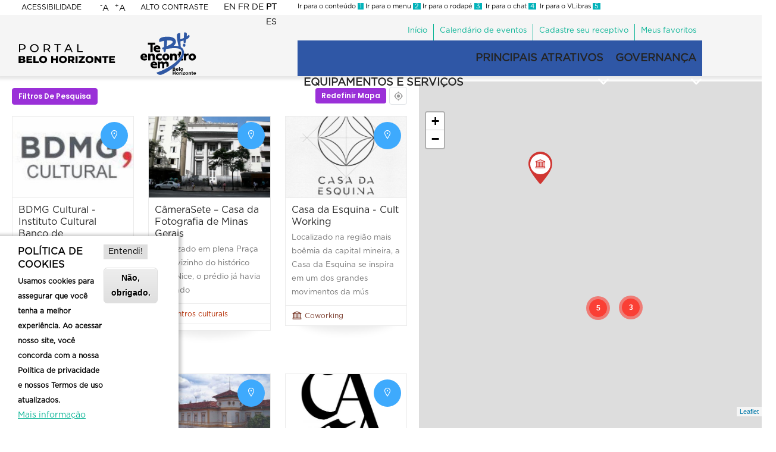

--- FILE ---
content_type: text/html; charset=UTF-8
request_url: https://portalbelohorizonte.com.br/trade/equipamentos-e-servicos/tag/espaco-cultural
body_size: 24824
content:
<!DOCTYPE html><html lang="pt-br" dir="ltr" prefix="content: http://purl.org/rss/1.0/modules/content/ dc: http://purl.org/dc/terms/ foaf: http://xmlns.com/foaf/0.1/ og: http://ogp.me/ns# rdfs: http://www.w3.org/2000/01/rdf-schema# schema: http://schema.org/ sioc: http://rdfs.org/sioc/ns# sioct: http://rdfs.org/sioc/types# skos: http://www.w3.org/2004/02/skos/core# xsd: http://www.w3.org/2001/XMLSchema# "><head><meta charset="utf-8" /><meta name="abstract" content="Portal Oficial de Belo Horizonte" /><meta name="keywords" content="portal da cidade de belo horizonte, portal de belo horizonte, portal belo borizonte, belo horizonte, belotur, portaldebelohorizonte.com.br, portal oficial de belo horizonte" /><meta name="robots" content="index, follow" /><link rel="canonical" href="https://portalbelohorizonte.com.br/trade/equipamentos-e-servicos/tag/espaco-cultural" /><meta name="theme-color" content="#0ab496" /><meta name="apple-mobile-web-app-status-bar-style" content="#0ab496" /><meta name="Generator" content="Drupal 10 (https://www.drupal.org)" /><meta name="MobileOptimized" content="width" /><meta name="HandheldFriendly" content="true" /><meta name="viewport" content="width=device-width, initial-scale=1.0" /><style>div#sliding-popup, div#sliding-popup .eu-cookie-withdraw-banner, .eu-cookie-withdraw-tab {background: #fff} div#sliding-popup.eu-cookie-withdraw-wrapper { background: transparent; } #sliding-popup h1, #sliding-popup h2, #sliding-popup h3, #sliding-popup p, #sliding-popup label, #sliding-popup div, .eu-cookie-compliance-more-button, .eu-cookie-compliance-secondary-button, .eu-cookie-withdraw-tab { color: #000;} .eu-cookie-withdraw-tab { border-color: #000;}</style><link rel="icon" href="/sites/default/files/favicon.png" type="image/png" /><link rel="alternate" hreflang="pt-br" href="https://portalbelohorizonte.com.br/trade/equipamentos-e-servicos/tag/espaco-cultural" /><title>Espaço cultural | Portal Oficial de Belo Horizonte</title><link rel="stylesheet" media="all" href="/core/misc/components/progress.module.css?t9n96p" /><link rel="stylesheet" media="all" href="/core/misc/components/ajax-progress.module.css?t9n96p" /><link rel="stylesheet" media="all" href="/core/modules/system/css/components/align.module.css?t9n96p" /><link rel="stylesheet" media="all" href="/core/modules/system/css/components/fieldgroup.module.css?t9n96p" /><link rel="stylesheet" media="all" href="/core/modules/system/css/components/container-inline.module.css?t9n96p" /><link rel="stylesheet" media="all" href="/core/modules/system/css/components/clearfix.module.css?t9n96p" /><link rel="stylesheet" media="all" href="/core/modules/system/css/components/details.module.css?t9n96p" /><link rel="stylesheet" media="all" href="/core/modules/system/css/components/hidden.module.css?t9n96p" /><link rel="stylesheet" media="all" href="/core/modules/system/css/components/item-list.module.css?t9n96p" /><link rel="stylesheet" media="all" href="/core/modules/system/css/components/js.module.css?t9n96p" /><link rel="stylesheet" media="all" href="/core/modules/system/css/components/nowrap.module.css?t9n96p" /><link rel="stylesheet" media="all" href="/core/modules/system/css/components/position-container.module.css?t9n96p" /><link rel="stylesheet" media="all" href="/core/modules/system/css/components/reset-appearance.module.css?t9n96p" /><link rel="stylesheet" media="all" href="/core/modules/system/css/components/resize.module.css?t9n96p" /><link rel="stylesheet" media="all" href="/core/modules/system/css/components/system-status-counter.css?t9n96p" /><link rel="stylesheet" media="all" href="/core/modules/system/css/components/system-status-report-counters.css?t9n96p" /><link rel="stylesheet" media="all" href="/core/modules/system/css/components/system-status-report-general-info.css?t9n96p" /><link rel="stylesheet" media="all" href="/core/modules/system/css/components/tablesort.module.css?t9n96p" /><link rel="stylesheet" media="all" href="/modules/contrib/blazy/css/blazy.css?t9n96p" /><link rel="stylesheet" media="all" href="/modules/contrib/chosen/css/chosen-drupal.css?t9n96p" /><link rel="stylesheet" media="all" href="/libraries/chosen/chosen.css?t9n96p" /><link rel="stylesheet" media="all" href="/core/modules/views/css/views.module.css?t9n96p" /><link rel="stylesheet" media="all" href="/modules/contrib/eu_cookie_compliance/css/eu_cookie_compliance.css?t9n96p" /><link rel="stylesheet" media="all" href="/modules/contrib/better_exposed_filters/css/better_exposed_filters.css?t9n96p" /><link rel="stylesheet" media="all" href="/modules/contrib/ckeditor_accordion/css/accordion.frontend.css?t9n96p" /><link rel="stylesheet" media="all" href="/modules/contrib/extlink/css/extlink.css?t9n96p" /><link rel="stylesheet" media="all" href="/modules/custom/gavias_content_builder/dist/css/frontend.css?t9n96p" /><link rel="stylesheet" media="all" href="/modules/custom/gavias_sliderlayer/vendor/revolution/css/settings.css?t9n96p" /><link rel="stylesheet" media="all" href="/modules/custom/gavias_sliderlayer/vendor/revolution/css/layers.css?t9n96p" /><link rel="stylesheet" media="all" href="/modules/custom/gavias_sliderlayer/vendor/revolution/css/navigation.css?t9n96p" /><link rel="stylesheet" media="all" href="/modules/contrib/scroll_top_button/css/scroll.top.button.css?t9n96p" /><link rel="stylesheet" media="all" href="/modules/contrib/social_media_links/css/social_media_links.theme.css?t9n96p" /><link rel="stylesheet" media="all" href="/modules/contrib/text_resize/css/text_resize.css?t9n96p" /><link rel="stylesheet" media="all" href="/themes/custom/gavias_lozin/css/bootstrap.css?t9n96p" /><link rel="stylesheet" media="all" href="/themes/custom/gavias_lozin/css/template.css?t9n96p" /><link rel="stylesheet" media="all" href="//fonts.googleapis.com/css?family=Poppins:400,500,600,700" /><link rel="stylesheet" media="all" href="//fonts.googleapis.com/css?family=Rubik:400,500" /><link rel="stylesheet" media="all" href="/themes/custom/gavias_lozin/css/sliderlayer.css?t9n96p" /><link rel="stylesheet" media="all" href="/themes/custom/gavias_lozin/css/font-awesome/css/all.min.css?t9n96p" /><link rel="stylesheet" media="all" href="/themes/custom/gavias_lozin/css/line-awesome/css/line-awesome.min.css?t9n96p" /><link rel="stylesheet" media="all" href="/themes/custom/gavias_lozin/css/animate.css?t9n96p" /><link rel="stylesheet" media="all" href="/themes/custom/gavias_lozin/vendor/owl-carousel/assets/owl.carousel.min.css?t9n96p" /><link rel="stylesheet" media="all" href="/themes/custom/gavias_lozin/vendor/owl-carousel/assets/owl.theme.default.min.css?t9n96p" /><link rel="stylesheet" media="all" href="/themes/custom/gavias_lozin/vendor/prettyphoto/css/prettyPhoto.css?t9n96p" /><link rel="stylesheet" media="all" href="/themes/custom/gavias_lozin/vendor/ytplayer/css/jquery.mb.YTPlayer.min.css?t9n96p" /><link rel="stylesheet" media="all" href="/themes/custom/gavias_lozin/vendor/magnific/magnific-popup.css?t9n96p" /><link rel="stylesheet" media="all" href="/themes/custom/gavias_lozin/vendor/popup-gallery/css/lightgallery.min.css?t9n96p" /><link rel="stylesheet" media="all" href="/themes/custom/gavias_lozin/vendor/popup-gallery/css/lg-transitions.min.css?t9n96p" /><link rel="stylesheet" media="all" href="/themes/custom/gavias_lozin/vendor/leaflet/css/leaflet.css?t9n96p" /><link rel="stylesheet" media="all" href="/themes/custom/gavias_lozin/vendor/leaflet/css/MarkerCluster.css?t9n96p" /><link rel="stylesheet" media="all" href="/themes/custom/gavias_lozin/vendor/leaflet/css/MarkerCluster.Default.css?t9n96p" /><script type="application/json" data-drupal-selector="drupal-settings-json">{"path":{"baseUrl":"\/","pathPrefix":"","currentPath":"taxonomy\/term\/455","currentPathIsAdmin":false,"isFront":false,"currentLanguage":"pt-br"},"pluralDelimiter":"\u0003","suppressDeprecationErrors":true,"ajaxPageState":{"libraries":"[base64]","theme":"gavias_lozin","theme_token":null},"ajaxTrustedUrl":{"\/trade\/equipamentos-e-servicos\/tag\/espaco-cultural":true},"gtag":{"tagId":"UA-146780288-1","consentMode":false,"otherIds":["G-HKL6HZE7LQ","G-LMW1CK0MKG"],"events":[],"additionalConfigInfo":[]},"multiselect":{"widths":320},"button_text":"Scroll to top","button_style":"image","button_animation":"fade","button_animation_speed":200,"scroll_distance":100,"scroll_speed":300,"data":{"extlink":{"extTarget":true,"extTargetAppendNewWindowLabel":"Abrir conte\u00fado  externo em nova aba.","extTargetNoOverride":false,"extNofollow":false,"extTitleNoOverride":false,"extNoreferrer":false,"extFollowNoOverride":false,"extClass":"0","extLabel":"(link is external)","extImgClass":false,"extSubdomains":true,"extExclude":"","extInclude":"","extCssExclude":"","extCssInclude":"","extCssExplicit":"","extAlert":false,"extAlertText":"Este link o levar\u00e1 a um web site externo. N\u00e3o somos respons\u00e1veis por seu conte\u00fado.","extHideIcons":false,"mailtoClass":"0","telClass":"","mailtoLabel":"(link sends email)","telLabel":"(link is a phone number)","extUseFontAwesome":false,"extIconPlacement":"append","extPreventOrphan":false,"extFaLinkClasses":"fa fa-external-link","extFaMailtoClasses":"fa fa-envelope-o","extAdditionalLinkClasses":"","extAdditionalMailtoClasses":"","extAdditionalTelClasses":"","extFaTelClasses":"fa fa-phone","whitelistedDomains":null,"extExcludeNoreferrer":""}},"eu_cookie_compliance":{"cookie_policy_version":"1.0.0","popup_enabled":true,"popup_agreed_enabled":false,"popup_hide_agreed":false,"popup_clicking_confirmation":false,"popup_scrolling_confirmation":false,"popup_html_info":"\u003Cdiv aria-labelledby=\u0022popup-text\u0022  class=\u0022eu-cookie-compliance-banner eu-cookie-compliance-banner-info eu-cookie-compliance-banner--opt-in\u0022\u003E\n  \u003Cdiv class=\u0022popup-content info eu-cookie-compliance-content\u0022\u003E\n        \u003Cdiv id=\u0022popup-text\u0022 class=\u0022eu-cookie-compliance-message\u0022 role=\u0022document\u0022\u003E\n      \u003Ch2\u003EPol\u00edtica de cookies\u003C\/h2\u003E\u003Cp\u003EUsamos cookies para assegurar que voc\u00ea tenha a melhor experi\u00eancia. Ao acessar nosso site, voc\u00ea concorda com a nossa Pol\u00edtica de privacidade e nossos Termos de uso atualizados.\u003C\/p\u003E\n              \u003Cbutton type=\u0022button\u0022 class=\u0022find-more-button eu-cookie-compliance-more-button\u0022\u003EMais informa\u00e7\u00e3o\u003C\/button\u003E\n          \u003C\/div\u003E\n\n    \n    \u003Cdiv id=\u0022popup-buttons\u0022 class=\u0022eu-cookie-compliance-buttons\u0022\u003E\n            \u003Cbutton type=\u0022button\u0022 class=\u0022agree-button eu-cookie-compliance-secondary-button\u0022\u003EEntendi!\u003C\/button\u003E\n              \u003Cbutton type=\u0022button\u0022 class=\u0022decline-button eu-cookie-compliance-default-button\u0022\u003EN\u00e3o, obrigado.\u003C\/button\u003E\n          \u003C\/div\u003E\n  \u003C\/div\u003E\n\u003C\/div\u003E","use_mobile_message":false,"mobile_popup_html_info":"\u003Cdiv aria-labelledby=\u0022popup-text\u0022  class=\u0022eu-cookie-compliance-banner eu-cookie-compliance-banner-info eu-cookie-compliance-banner--opt-in\u0022\u003E\n  \u003Cdiv class=\u0022popup-content info eu-cookie-compliance-content\u0022\u003E\n        \u003Cdiv id=\u0022popup-text\u0022 class=\u0022eu-cookie-compliance-message\u0022 role=\u0022document\u0022\u003E\n      \n              \u003Cbutton type=\u0022button\u0022 class=\u0022find-more-button eu-cookie-compliance-more-button\u0022\u003EMais informa\u00e7\u00e3o\u003C\/button\u003E\n          \u003C\/div\u003E\n\n    \n    \u003Cdiv id=\u0022popup-buttons\u0022 class=\u0022eu-cookie-compliance-buttons\u0022\u003E\n            \u003Cbutton type=\u0022button\u0022 class=\u0022agree-button eu-cookie-compliance-secondary-button\u0022\u003EEntendi!\u003C\/button\u003E\n              \u003Cbutton type=\u0022button\u0022 class=\u0022decline-button eu-cookie-compliance-default-button\u0022\u003EN\u00e3o, obrigado.\u003C\/button\u003E\n          \u003C\/div\u003E\n  \u003C\/div\u003E\n\u003C\/div\u003E","mobile_breakpoint":768,"popup_html_agreed":false,"popup_use_bare_css":false,"popup_height":"auto","popup_width":"300","popup_delay":1000,"popup_link":"\/politica-de-privacidade","popup_link_new_window":true,"popup_position":false,"fixed_top_position":true,"popup_language":"pt-br","store_consent":false,"better_support_for_screen_readers":false,"cookie_name":"","reload_page":false,"domain":"","domain_all_sites":false,"popup_eu_only":false,"popup_eu_only_js":false,"cookie_lifetime":100,"cookie_session":0,"set_cookie_session_zero_on_disagree":0,"disagree_do_not_show_popup":false,"method":"opt_in","automatic_cookies_removal":true,"allowed_cookies":"","withdraw_markup":"\u003Cbutton type=\u0022button\u0022 class=\u0022eu-cookie-withdraw-tab\u0022\u003EConfigura\u00e7\u00f5es de privacidade\u003C\/button\u003E\n\u003Cdiv aria-labelledby=\u0022popup-text\u0022 class=\u0022eu-cookie-withdraw-banner\u0022\u003E\n  \u003Cdiv class=\u0022popup-content info eu-cookie-compliance-content\u0022\u003E\n    \u003Cdiv id=\u0022popup-text\u0022 class=\u0022eu-cookie-compliance-message\u0022 role=\u0022document\u0022\u003E\n      \u003Ch2\u003EPol\u00edtica de cookies\u003C\/h2\u003E\u003Cp\u003EUsamos cookies para assegurar que voc\u00ea tenha a melhor experi\u00eancia. Ao acessar nosso site, voc\u00ea concorda com a nossa Pol\u00edtica de privacidade e nossos Termos de uso atualizados.\u003C\/p\u003E\n    \u003C\/div\u003E\n    \u003Cdiv id=\u0022popup-buttons\u0022 class=\u0022eu-cookie-compliance-buttons\u0022\u003E\n      \u003Cbutton type=\u0022button\u0022 class=\u0022eu-cookie-withdraw-button \u0022\u003ERetirar consentimento\u003C\/button\u003E\n    \u003C\/div\u003E\n  \u003C\/div\u003E\n\u003C\/div\u003E","withdraw_enabled":false,"reload_options":0,"reload_routes_list":"","withdraw_button_on_info_popup":false,"cookie_categories":[],"cookie_categories_details":[],"enable_save_preferences_button":true,"cookie_value_disagreed":"0","cookie_value_agreed_show_thank_you":"1","cookie_value_agreed":"2","containing_element":"body","settings_tab_enabled":false,"olivero_primary_button_classes":"","olivero_secondary_button_classes":"","close_button_action":"close_banner","open_by_default":true,"modules_allow_popup":true,"hide_the_banner":false,"geoip_match":true,"unverified_scripts":["\/"]},"ckeditorAccordion":{"accordionStyle":{"collapseAll":1,"keepRowsOpen":null,"animateAccordionOpenAndClose":1,"openTabsWithHash":1}},"views":{"ajax_path":"\/views\/ajax","ajaxViews":{"views_dom_id:8dfea4c26e3458e2cd48d03c7513f023325ced2a0b416a87e355d329293fb2af":{"view_name":"view_diretorio","view_display_id":"listing_map_taxonomy_equipamentos_servicos","view_args":"455","view_path":"\/taxonomy\/term\/455","view_base_path":"taxonomy\/term\/%","view_dom_id":"8dfea4c26e3458e2cd48d03c7513f023325ced2a0b416a87e355d329293fb2af","pager_element":0}}},"chosen":{"selector":"select:visible","minimum_single":10,"minimum_multiple":10,"minimum_width":0,"use_relative_width":false,"options":{"disable_search":false,"disable_search_threshold":0,"allow_single_deselect":false,"allow_mobile":true,"add_helper_buttons":false,"search_contains":false,"placeholder_text_multiple":"Escolha algumas op\u00e7\u00f5es","placeholder_text_single":"Escolha uma op\u00e7\u00e3o","no_results_text":"Nenhum resultado corresponde","max_shown_results":null,"inherit_select_classes":true}},"listing_setting":{"map_source":"google","mapbox_access_token":"pk.eyJ1IjoibmFtY3QiLCJhIjoiY2tnOHFwdHBsMGdodTJ5bHNwbnF5Mm5mciJ9.VNYZ-1YeH6oUe-2RvRGbyw","mapbox_id_style":"streets-v8","map_center_latitude":"-19.9166813","map_center_longitude":"-43.9344931","map_zoom":"13","google_map_style":""},"text_resize":{"text_resize_scope":"BODY","text_resize_minimum":10,"text_resize_maximum":26,"text_resize_line_height_allow":false,"text_resize_line_height_min":null,"text_resize_line_height_max":null},"user":{"uid":0,"permissionsHash":"3ef5c5d642dfa4aa5911c69ba3132a87876bdac8cbc3ddd0357b30053ac7593c"}}</script><script src="/core/assets/vendor/jquery/jquery.min.js?v=3.7.1"></script><script src="/sites/default/files/languages/pt-br_NSWg9_KM_Dua5fmuADSqp-KG_JJ1TGBm2W9XRfSGJuI.js?t9n96p"></script><script src="/core/misc/drupalSettingsLoader.js?v=10.5.3"></script><script src="/core/misc/drupal.js?v=10.5.3"></script><script src="/core/misc/drupal.init.js?v=10.5.3"></script><script src="https://use.fontawesome.com/releases/v6.5.1/js/all.js" defer crossorigin="anonymous"></script><script src="https://use.fontawesome.com/releases/v6.5.1/js/v4-shims.js" defer crossorigin="anonymous"></script><script src="/themes/custom/gavias_lozin/vendor/jquery-migrate.min.js?v=10.5.3"></script><script src="/themes/custom/gavias_lozin/js/bootstrap.js?v=10.5.3"></script><script src="/themes/custom/gavias_lozin/js/imagesloader.min.js?v=10.5.3"></script><script src="/themes/custom/gavias_lozin/vendor/jquery.easing.js?v=10.5.3"></script><script src="/themes/custom/gavias_lozin/vendor/jquery.appear.js?v=10.5.3"></script><script src="/themes/custom/gavias_lozin/vendor/jquery.easypiechart.min.js?v=10.5.3"></script><script src="/themes/custom/gavias_lozin/vendor/owl-carousel/owl.carousel.js?v=10.5.3"></script><script src="/themes/custom/gavias_lozin/vendor/waypoint.js?v=10.5.3"></script><script src="/themes/custom/gavias_lozin/vendor/count-to.js?v=10.5.3"></script><script src="/themes/custom/gavias_lozin/vendor/masonry.pkgd.min.js?v=10.5.3"></script><script src="/themes/custom/gavias_lozin/vendor/isotope.pkgd.min.js?v=10.5.3"></script><script src="/themes/custom/gavias_lozin/vendor/aos.js?v=10.5.3"></script><script src="/themes/custom/gavias_lozin/vendor/prettyphoto/js/jquery.prettyPhoto.js?v=10.5.3"></script><script src="/themes/custom/gavias_lozin/vendor/ytplayer/js/jquery.mb.YTPlayer.min.js?v=10.5.3"></script><script src="/themes/custom/gavias_lozin/vendor/jquery.typer/src/jquery.typer.js?v=10.5.3"></script><script src="/themes/custom/gavias_lozin/vendor/magnific/jquery.magnific-popup.min.js?v=10.5.3"></script><script src="/themes/custom/gavias_lozin/vendor/particles/particles.min.js?v=10.5.3"></script><script src="/themes/custom/gavias_lozin/vendor/quotes_rotator/js/modernizr.custom.js?v=10.5.3"></script><script src="/themes/custom/gavias_lozin/vendor/quotes_rotator/js/jquery.cbpQTRotator.min.js?v=10.5.3"></script><script src="/themes/custom/gavias_lozin/vendor/jquery.nicescroll.min.js?v=10.5.3"></script><script src="/themes/custom/gavias_lozin/vendor/popup-gallery/js/lightgallery.min.js?v=10.5.3"></script><script src="/themes/custom/gavias_lozin/vendor/perfect-scrollbar.jquery.min.js?v=10.5.3"></script><script src="/themes/custom/gavias_lozin/js/main.js?v=10.5.3"></script><script src="/themes/custom/gavias_lozin/js/prodabel-custom.js?v=10.5.3"></script><script src="/themes/custom/gavias_lozin/vendor/leaflet/js/leaflet.js?v=10.5.3"></script><script src="/themes/custom/gavias_lozin/vendor/leaflet/js/leaflet.markercluster.js?v=10.5.3"></script><script src="/themes/custom/gavias_lozin/js/listing.js?v=10.5.3"></script><script src="https://maps.googleapis.com/maps/api/js?key=AIzaSyA-EDZwGRzIJ-dPrcLdDLwvKameTEj3jQk&amp;libraries=places"></script><script src="/themes/custom/gavias_lozin/vendor/gmap3.js?v=1.x"></script><script src="/themes/custom/gavias_lozin/vendor/jquery.ui.map.min.js?v=1.x"></script><script src="/themes/custom/gavias_lozin/vendor/leaflet/Leaflet.GoogleMutant.js?v=10.5.3"></script><script src="/modules/contrib/google_tag/js/gtag.js?t9n96p"></script><link rel="stylesheet" href="/themes/custom/gavias_lozin/css/custom.css" media="screen" /><link rel="stylesheet" href="/themes/custom/gavias_lozin/css/update.css" media="screen" /><style type="text/css">
body.gavias-content-builder.layout-no-sidebars.wide.header-sticky { overflow: hidden; overflow-x: hidden !important;}a#text_resize_increase ,a#text_resize_decrease {background: transparent !important;}a#text_resize_increase {margin: 2px 0 0 0 !important;}a#text_resize_decrease {margin: 2px 0 0 3px !important;}:root { --first-color: #03b3ba;--second-color: #522a76;--third-color: #5c5c5c;--fourth-color: #a6a6a6;--fiveth-color: #9747ff;--sixth-color:#f3e7fe;}.glasseffect{background: rgba(0, 0, 0, 0.18);box-shadow: 0 4px 30px rgba(0, 0, 0, 0.1);backdrop-filter: blur(3px);-webkit-backdrop-filter: blur(3px);}.glasseffecthover:hover{background: rgba(0, 0, 0, 0.18);box-shadow: 0 4px 30px rgba(0, 0, 0, 0.1);backdrop-filter: blur(3px);-webkit-backdrop-filter: blur(3px);} div.gtranslate a[title="Portuguese"] img,div.gtranslate a[title="portugués"] img{background-image: url(https://cdn.gtranslate.net/flags/svg/pt-br.svg);background-repeat: no-repeat;margin-top: 2px;}.concentracao-carnaval{ background-color: #00b9f2;}.dispersao-carnaval{ background-color:#74489d;}#banner-carnaval-2023{background-color: #F6F6F6; background-image: url(/sites/default/files/arquivos/Carnaval/2025/v2/banner-cabecalho-bloco-de-rua-2025-v2.png) !important; background-position: center top;background-repeat: no-repeat;height: 250px;}.gva-user-region, .user-region {display: none;}.listing-category-block .content-inner.a-cidade .btn-theme{background: #0ab496;font-size: 12px;padding: 0 20px;line-height: 26px;color: #fff;border: none;}.a-cidade .btn-theme:after{display:none; }.a-cidade .title-slider a{color: #0ab496 !important;}.a-cidade .event-block-2 .post-title {color:#0ab496 !important;}.a-cidade .gsc-image-content.skin-v2:hover .box-content{background: #0ab496;}.galeria_video_caption {position: absolute;right: 0;bottom: 0;left: 0;z-index: 10;color: #fff;text-align: center;text-shadow: 0 1px 2px rgba(0,0,0,.6);background: rgba(0,0,0,0.5);}#cidade-videos-block .gsc-icon-box.top-center, #cidade-videos-block .highlight_content{max-width: 700px !important;}#bloco_videos_cidade .slide__caption {margin-top: -35px !important;padding: 0 !important;color: white;font-weight: bold;background: rgba(0,0,0,.6);}#bloco_videos_cidade .slick__arrow {height: 82% !important;margin-top: -8px !important;top: 7% !important;}#bloco_videos_cidade .slick-arrow {height: 100% !important;position: relative !important;}#bloco_videos_cidade .slick-arrow::before {color: #FFFFFF;border: 10px solid #3FD2A8;background-color: #3fd2a8;border-radius: 50px;float: left;box-shadow: 0 0 4px rgba(0,0,0,0.7);transition: all linear 0.2s;}#bloco_videos_cidade .slick-prev:hover:before, #bloco_videos_cidade .slick-prev:focus:before, #bloco_videos_cidade .slick-next:hover:before, #bloco_videos_cidade .slick-next:focus:before {opacity: .75 !important;}#bloco_videos_cidade .slick-prev:before, #bloco_videos_cidade .slick-next:before {font: normal normal normal 16px/1 LineAwesome !important;text-decoration: inherit;text-rendering: optimizeLegibility;text-transform: none;opacity: 1 !important;-moz-osx-font-smoothing: grayscale;-webkit-font-smoothing: antialiased;font-smoothing: antialiased;}#bloco_videos_cidade .slick-prev:before {content: '\f113';}#bloco_videos_cidade .slick-next:before {content: '\f110';}#bloco_videos_cidade .slick-prev {left: 40% !important;}#bloco_videos_cidade .slick-next {right: -40% !important;}.a-cidade .titulo-cabecalho .title { background: unset !important;}@media screen and (min-width: 992px) {.a-cidade .titulo-cabecalho {position: relative;margin-bottom: -140px !important;}}@media screen and (max-width: 992px) {#bloco_videos_cidade .slick--thumbnail {display:none !important;}.a-cidade .titulo-cabecalho{position: relative;margin-bottom: -75px !important;}.a-cidade .titulo-cabecalho .title {font-size: 18px !important;}.navigation .gva_menu .sub-menu {min-width: 260px;}}@media screen and (max-width: 768px) {#a-cidade-desktop {display:none !important;}.a-cidade .titulo-cabecalho{position: relative;margin-bottom: -70px !important;}.a-cidade .titulo-cabecalho .title {font-size: 12px !important;}.breadcrumb-content-main .block-title {font-size: 28px !important;}#contato-home ul {padding-left: 0;}.gbb-row .bb-inner.padding-large {padding-top: 0px !important;padding-bottom: 0px !important;}#footer .row-wrapper {margin-left: 0 !important;margin-right: 0 !important;}header .area-main-menu a {font-weight: bold;}header .area-main-menu .sub-menu a {font-weight: normal;}.favoritar {padding-top: 10px;}}@media screen and (min-width: 769px) {#a-cidade-mobile {display:none !important;}}.coworking .listing-category{color: #9a30d8 !important;}#home-explore-cidade .cat-name a:hover, #home-explore-cidade .cat-name a:focus, #home-explore-cidade .cat-name a:active,#bloco_roteiros_home .post-title a:hover, #bloco_roteiros_home .post-title a:focus, #bloco_roteiros_home .post-title a:active,#page-roteiros .listing-info .title a:hover, #page-roteiros .listing-info .title a:focus, #page-roteiros .listing-info .title a:active {color: #0ab496 !important;}#home-proximos-eventos .text-light .event-block-2 .post-title a:hover,#proximos-eventos-trade .text-light .event-block-2 .post-title a:hover {color: #cddd3a !important;}.views-exposed-form fieldset .fieldset-legend {color: #9a30d8 !important;}.sitemap .sitemap-box { margin-top: 2em;}.topbar {margin-left: 38%;}.testimonial-node-3 .title {margin-left: auto;margin-right: auto;}.testimonial-node-3 .title a { color: #0ab496; text-decoration: underline;}.testimonial-node-3 .title a:hover { color: #000;}.testimonial-node-3 .mt-3 {display: none;}.para-investir .sub-title {color: #3EAAFD;}#quem-investe .block .block-title {width: max-content;padding: 6px;border-radius: 6px;background-color: rgba(0,0,0,0.6);margin-left: auto;margin-right: auto;color: white;}#topbar_pbh #altocontraste { font-size: 12px;margin-left: -15px;margin-right: 85px;}#block-gtranslate {width: 96px;margin: 4px 0px 0px -42px !important;}#block-gtranslate-2{text-align: right;border: none;padding-right: 5px;}.webform-button--submit{margin-bottom: 50px;}.contrast .logo-default {filter: grayscale(1) invert(1);}#bloco_videos_cidade .slick-slider .slick-list {margin-bottom: 40px !important;height: 527px !important;}@media screen and (max-width: 992px) {.activ-menu{ position: absolute; right: 25px;}#bloco_videos_cidade .slick-slider .slick-list {height: 194px !important;}}.views-exposed-form label {display: initial;}----------------------------#circuito .owl-prev, #circuito .owl-next, #circuito .owl-nav, #circuito .owl-nav.disabled { display: none !important;}#circuito .gsc-our-gallery .item .box-content {display: none;}.navigation .gva_menu > li > a.is-active {color: #0ab496;}.navigation .gva_menu .sub-menu > li:last-child {border-bottom: dashed 1px transparent !important;}.menu--fmc-circuito-municipal a {color: black !important;}.menu--fmc-circuito-municipal-secu a {color: #0ab496 !important;}@media screen and (max-width: 1120px) {.owl-item img, .gsc-image img {height: auto;min-width: 100%; }.site-branding-logo-hotsites {left: 200px !important;width: 90px !important;}.branding .block {margin-bottom: 0px;}#block-logocircuito {margin-bottom: 0 !important;}}#topbar_pbh .row-wrapper {width: min-content;margin-left: -10px !important;}#coluna_text_resize {left: -10px;}.gsc-tabs .tabs_wrapper.tabs_horizontal .tab-content, .gsc-tabs .tabs_wrapper.tabs_horizontal .nav-tabs {border: none;justify-content: center;}.gsc-tabs .tabs_wrapper.tabs_horizontal .nav-tabs > li a {font-size: 30px;text-transform: capitalize;}.gsc-tabs .tabs_wrapper.tabs_horizontal .nav-tabs li {border-right: 3px dotted #708283;}.gsc-tabs .tabs_wrapper.tabs_horizontal .nav-tabs li:last-child {border: none;}#bloco_videos_cidade .slick__arrow {height: 82% !important;margin-top: -8px !important;top: 7% !important;}.btn-circuito-view .more-link a{background-color: #AD6597;border: 1px solid transparent;} .btn-circuito-view .more-link a:hover{color: #AD6597;background: #fff;border: 1px solid #AD6597;}.btn-circuito-view .owl-dot.active{background-color: #AD6597 !important;}#bloco_videos_cmc .slick-arrow::before, #bloco_galeria_cmc .slick-arrow::before {color: #FFFFFF;border: 10px solid #3FD2A8;background-color: #3fd2a8;border-radius: 50px;box-shadow: 0 0 4px rgba(0,0,0,0.7);transition: all linear 0.2s;}#bloco_videos_cmc .slick-prev:hover:before, #bloco_videos_cmc .slick-prev:focus:before, #bloco_videos_cmc .slick-next:hover:before, #bloco_videos_cmc .slick-next:focus:before,#bloco_galeria_cmc .slick-prev:hover:before, #bloco_galeria_cmc .slick-prev:focus:before, #bloco_galeria_cmc .slick-next:hover:before, #bloco_galeria_cmc .slick-next:focus:before {opacity: .75 !important;}#bloco_videos_cmc .slick-prev:before, #bloco_videos_cmc .slick-next:before,#bloco_galeria_cmc .slick-prev:before, #bloco_galeria_cmc .slick-next:before {font: normal normal normal 16px/1 LineAwesome !important;text-decoration: inherit;text-rendering: optimizeLegibility;text-transform: none;opacity: 1 !important;-moz-osx-font-smoothing: grayscale;-webkit-font-smoothing: antialiased;font-smoothing: antialiased;}#bloco_videos_cmc .slick-prev:before,#bloco_galeria_cmc .slick-prev:before {content: '\f111';}#bloco_videos_cmc .slick-next:before,#bloco_galeria_cmc .slick-next:before {content: '\f112';}.form-item-field-tipo-de-evento-target-id label,.form-item-field-formato-evento-target-id label{display: none;} .confetes .content-full{background-image: url(/sites/default/files/img/carnaval/confetes.jpg);}.confetes .content-full > .container{background: unset !important;}#bloco-destaques-carnaval .box-content{padding:0;min-height: 150px;}#bloco-destaques-carnaval .title{padding: 10px 0 10px 0;color: #fff;font-size: 22px;}#bloco-destaques-carnaval .title a{color: #fff;}#bloco-destaques-carnaval #titulo-editais .title{background: #ec008c;text-transform: uppercase;font-size: 1.75rem;}#bloco-destaques-carnaval #titulo-regulamentos .title{background: #4fb9e6;text-transform: uppercase;font-size: 1.75rem;}#bloco-destaques-carnaval #titulo-teste .title{background: #ef9701;text-transform: uppercase;font-size: 1.75rem;}#bloco-destaques-carnaval #titulo-linha .title{background: #5c2888;text-transform: uppercase;font-size: 1.75rem;}#bloco-destaques-carnaval .desc{margin-top: 10px;}#bloco-destaques-carnaval .read-more{position: absolute;bottom: 10px;width: 100%;text-align: center;}.menu--carnaval a {color: black !important;}.menu--carnaval-secu a {color: #0ab496 !important;}#block-contatocarnaval, #block-contatocarnaval ul.lista-com-icones{margin-bottom: 0px;} .breadcrumb-carnaval .page-title{display: none;}.breadcrumb-carnaval .breadcrumb-style{height: 450px !important;}.listings-full-1 .content-full .view-content-wrapper{margin-top: 35px;}.titulo-carnaval h2{color: #fff !important;margin-top: 0.5rem !important;}.azul-carnaval{background-color: #4fb9e6;}.verde-carnaval{background-color: #2db571;}.verde-carnaval-onde-hospedar{background-color: #63b32e;}.roxo-carnaval{background-color: #5c2d86;}#carnaval-transito .title-transito {padding-top: 27px;}@media screen and (max-width: 1600px) {#cabecalho-carnaval .padding-large {padding-bottom: 100px;}}@media screen and (max-width: 1350px) {#cabecalho-carnaval .padding-large {padding-top: 128px;padding-bottom: 0 !important;}.lightwidget-widget{height: 450px !important;}}@media (max-width: 991.98px){#cabecalho-carnaval .padding-large {padding-top: 90px !important;}.lightwidget-widget{height: 736px !important;}}@media (max-width: 767.98px) {.lightwidget-widget{height: 508px !important;}}@media (max-width: 480px) {.lightwidget-widget{height: 448px !important;}}.teaser-atracao .listing-location{display: block !important;width: 50%;}.teaser-atracao .icon{font-size: 18px;color: #242424;}.teaser-atracao .field__item{display: inline-block !important;}.teaser-atracao .field--name-field-endereco-de-concentracao{word-break: break-word;max-width: 91%;}.teaser-atracao .listing-content .listing-info .address .icon{vertical-align: top;}.gva-listings-full-page-2 .retira-mapa{padding-top: 0px !important;}#cards-atracao .business-info .field__item{margin-left: 35px;margin-top: -30px;word-break: break-all;}#cards-atracao .business-info .field--name-field-site{margin-left: 0px !important;margin-top: 0px !important;}#cards-atracao .la-globe:before{top: 5px;position: relative;}#cards-atracao #bloco-locais{display: inline-block;}.favoritar b, .favoritar svg{color: goldenrod;}#favoritar-interna b{font-size: 13px;}#favoritar-interna svg{font-size: 20px;}.field--name-field-tipo-atracao{display: inline-block;}.leg-bola{width: 20px;height: 20px;border-radius: 50%;display: inline-block;margin-right: 10px;vertical-align: middle;}.leg-bola-vermelha{background: red;}.leg-bola-verde{background: green;}.leg-mapa img{width: 30px;margin-right: 10px;}#icone-waze, #icone-maps{width: 60px;}#icone-maps{margin-left: 10px;}#carnaval-gastro .gsc-image-content.skin-v2:hover .box-content {background: #2db571;}.share_social {float: right;padding-bottom: 30px;}#edit-field-listing-map-1{display: none;}.copyright .container {max-width: 100%;padding: 0; }#footer .block {padding-bottom: 0 !important;}header .site-branding-logo { max-height: 124px; height: 70px;}header .site-branding-logo img.logo-site {max-height: inherit;width: 300px;}#block-logopampullha80anos {margin: 15px;}header.header-default .header-main .header-main-inner .header-inner, header.header-v1 .header-main .header-main-inner .header-inner {padding-right: 100px;}.busca-hotsites {top: 60% !important;}.gsc-image-content.skin-v2 {width: 82% !important;}@media print {.topbar {display: none !important; }}.link-infantil a:hover{color: #fff;opacity: 0.8;}.link-infantil a{background: #3EAAFD;padding: 8px;color: #fff;border-radius: 4px;}.map-action .control-search a {background: #9a30d8;font-size: 12px;padding: 0 10px;line-height: 26px;color:#fff;overflow:hidden;-webkit-transition:all 0.3s;transition:all 0.3s;-moz-transition:all 0.3s;-ms-transition:all 0.3s;font-weight:600;position:relative;display:inline-block;z-index:1;border-radius:4px;-webkit-border-radius:4px;-moz-border-radius:4px;-ms-border-radius:4px;-o-border-radius:4px;text-transform:capitalize;border: 1px solid #9a30d8;font-family:"Poppins",sans-serif;}.map-action .control-search a:hover {color: #9a30d8;background: #fff;border: 1px solid #9a30d8;}.post-slider.post-block .image .item-image img {height: auto;}body.gavias-content-builder.layout-no-sidebars.wide.header-sticky {overflow-x: unset;}.listings-map-2 .main-map-wrapper { top: 19vh !important;}@media (max-width: 991.98px) {.listings-map-2 .main-map-wrapper {top: 265px !important;}}.leaflet-top .leaflet-control {margin-top: 50px;}.btn-inline:after {position: initial;margin-left: 5px;}#id-videos-museu-da-pessoa .video-title { padding-left: 5px;font-size: 12px;font-weight: 500;text-transform: uppercase;padding-right: 5px;border-bottom: 1px solid rgba(255,255,255,0.2);text-align: left;}#home-acontece-cidade .content-inner {background: rgba(0,0,0,0.5);}#home-acontece-cidade .listing-category-block .cat-image .item-image:after {background: none !important;}#home-acontece-cidade .owl-carousel .owl-item img { height: auto;}.btn-inline {text-transform: none !important;}#gastronomia .btn-theme {background: #0ab496 !important;border: 1px solid #0ab496;}#gastronomia .btn-theme:hover, #gastronomia .btn-theme:focus, #gastronomia .btn-theme:active {color: #0ab496;background: #fff !important;border: 1px solid #0ab496;}#gastronomia .btn-theme:hover::after {color: #0ab496;}.hidden-image .field--type-image {display:none !important;}.hidden-post-title .post-title {display:none !important;}#home-destaque-banner .content-inner {background: rgba(0,0,0,0.3);}#home-destaque-banner .listing-category-block .cat-image .item-image:after {background: none !important;}#home-destaque-banner .owl-carousel .owl-item img { height: auto;}#banner-gastronomia {background-color: #CD2F4B;display: flex;}#banner-gastronomia .content-left {width: 50%;margin: 0;align-items: center;display: flex;flex-direction: row;flex-wrap: wrap;justify-content: center;}#banner-gastronomia .content-right { width: 50%;display: inline-block;margin: 0;}@media (max-width: 991.98px) {#banner-gastronomia .post-title {font-size: 18px !important;}}@media (min-width: 991.98px) {#banner-gastronomia .post-title {font-size: 36px !important;}}#banner-gastronomia .post-title, #banner-gastronomia .post-title a {word-wrap: break-word;color: white;}.breadcrumb-gastronomia .breadcrumb-style{height: 330px !important;}.breadcrumb-gastronomia-festivais .breadcrumb-style{height: 450px !important;}.breadcrumb-titulo .block-title{padding-top: 40px !important;}#views-exposed-form-search-content-listing-filter-form-creativecity {max-width: 520px;margin: 0 auto;padding: 6px;background: #fff;border-radius: 4px;-webkit-border-radius: 4px;-moz-border-radius: 4px;-ms-border-radius: 4px;-o-border-radius: 4px;-webkit-box-shadow: 0 10px 30px rgba(0, 0, 0, 0.1);box-shadow: 0 10px 30px rgba(0, 0, 0, 0.1);display: table;}#views-exposed-form-search-content-listing-filter-form-creativecity .form-item {width: 78%;float: left;margin-bottom: 0;position: relative;}#views-exposed-form-search-content-listing-filter-form-creativecity .form-actions {width: 22%;float: left;}#views-exposed-form-search-content-listing-filter-form-creativecity .form-actions input {width: 100%;line-height: 46px;}.block-views-exposed-filter-blocksearch-content-listing-filter-form-creativecity .form-actions input.form-submit {background: #0ab496 !important;}#views-exposed-form-search-content-listing-filter-form-creativecity .form-item input[type='text'] {border: none;}@media (max-width: 480px) {#gastronomia-instagram .lightwidget-widget{height: 135px !important;}}.legenda-carrossel .item .box-content{position: absolute;bottom: 0;right: 0;padding: 35px 30px;background: none;z-index: 9;max-width: 55%;}.legenda-posicao .item .box-content .title {color: #fff;font-size: 8px;font-family: "Poppins",sans-serif;font-weight: 500;line-height: 32px;position: relative;padding-bottom: 1px;margin-bottom: 1px;}.menu--fmc---fiq a {color: black !important;text-transform: uppercase;}.menu--fmc-fiq-menu-secundario a {list-style: inherit !important;text-decoration: none !important;color: #0ab496; font-size: 14px !important;font-weight: 400 !important;}.menu--fmc-fiq-menu-secundario div:hover .menu-item a:hover {color: #000 !important;}.menu--fmc-fiq-menu-secundario li {border-left: 1px solid #0ab496;max-height: 28px;}.menu--fmc-fiq-menu-secundario li:first-child {border-left: none !important;}#bloco_videos_cmc .slide__caption {position: absolute;top: 110px;height: 65px;color: white;font-weight: bold;background: rgba(0,0,0,.6);}#bloco_videos_cmc .slick__arrow {height: 82% !important;margin-top: -8px !important;top: 7% !important;}#bloco_videos_cmc .slick-arrow {height: 109% !important;position: relative !important;}#bloco_videos_cmc .slick-arrow::before {color: #FFFFFF;border: 10px solid #3FD2A8;background-color: #3fd2a8;border-radius: 50px;float: left;box-shadow: 0 0 4px rgba(0,0,0,0.7);transition: all linear 0.2s;}#bloco_videos_cmc .slick-prev:hover:before, #bloco_videos_cmc .slick-prev:focus:before, #bloco_videos_cmc .slick-next:hover:before, #bloco_videos_cmc .slick-next:focus:before {opacity: .75 !important;}#bloco_videos_cmc .slick-prev:before, #bloco_videos_cmc .slick-next:before {font: normal normal normal 16px/1 LineAwesome !important;text-decoration: inherit;text-rendering: optimizeLegibility;text-transform: none;opacity: 1 !important;-moz-osx-font-smoothing: grayscale;-webkit-font-smoothing: antialiased;font-smoothing: antialiased;}#bloco_videos_cmc .slick-prev:before {content: '\f113';}#bloco_videos_cmc .slick-next:before {content: '\f110';}#bloco_videos_cmc .slick-prev {left: 40% !important;}#bloco_videos_cmc .slick-next {right: -40% !important;}#block-csssuportenovoportal {margin-bottom: 0;}.hidden-botao .read-more {display:none !important;}.titulo-pampulha .title {padding-top: 20% !important;}.node--view-mode-painel-de-imagens .post-title {display: none;}.credito-foto-cabecalho .gsc-heading .sub-title {right: 0;color: #fff;font-size: 8px;text-transform: uppercase;letter-spacing: 3px;margin-bottom: 5px;font-family: "Poppins",sans-serif;font-weight: 500;position: absolute;padding-bottom: 1px;margin-bottom: 1px;bottom: 0;padding: 5px 30px;}.credito-foto-texto-direita .sub-title {text-transform: uppercase;background: #febf0100;font-size: 10px;padding: 2px 5px;letter-spacing: 1.5px;color: #fff;position: absolute;right: 25px;padding-top: 240px;}.credito-foto-texto-esquerda .sub-title {text-transform: uppercase;background: #febf0100;font-size: 10px;padding: 2px 5px;letter-spacing: 1.5px;color: #fff;position: absolute;left: 25px;padding-top: 240px;}.imagem-credito-esquerda .gsc-content-images-parallax.style-v1.left .image-1 { position:static;}.imagem-credito-direita .gsc-content-images-parallax.style-v1.right .image-1 { position:static;}.field--name-field-imagem-cabecalho {width: auto;} .botton-view-pampulha{float: right;background: #0ab496 !important;color: #FFFFFF !important; line-height: 1;font-weight: bold;border-radius: 5px !important;margin-top: 30PX;margin-right: 20PX !important;font-size: 20px !important;border: 2px solid #ffffff !important;}.botton-view-pampulha:hover {background: #FFFFFF !important;color: #0ab496 !important; border: 2px solid#0ab496 !important;} .botton-view-pampulha a{color: #FFFFFF !important;}.botton-view-pampulha a:hover {color:#0ab496 !important;} .icon-link-pampulha{font-size: 40px !important;;padding: 1px 8px !important;;}.text-link-pampulha {padding: 12px 12px !important;; }.proximas-atividades-pampulha { background-color: #FFFFFF;}.ultimas-noticias-pampulha { background-color: #F5F5F5;}.box-pampulha{ padding: 10px; bottom: 0; left: 0; z-index:1; width:100%; text-align: center; line-heigth: 25px; font-size: 0.8rem; font-weight:bold; text-transform: uppercase;}.box-pampulha:hover { background-color: #0ab496;}.box-pampulha .desc a {color:#000;}.box-pampulha .desc a:hover {color:#FFF;}.box-pampulha .equipamento-museais .desc a {color:#FFF;}.pampulhatm-videos{ color:#222; }.pampulhatm-videos-description{background-color:#fff;}.pampulha-title-green span{ color: #0ab496!important;}.item-list-pampulha li{background-color: #0ab496;padding-top:20px;padding-bottom:20px;}@media only screen and (max-width: 800px) {.pampulha-inscricoes{ flex-wrap: wrap;}.pampulha-centralize{padding-left:48% !important;}}.pampulha-inscricoes{max-width: none !important;display:flex;background-color:transparent !important;margin-left: 20px !important;margin-right: 50px !important;}.pampulha-inscricoes a{color:white !important;}.pampulha-inscricoes a:hover{color:white !important;}.pampulha-centralize{ text-align: center; display: flex;justify-content: center;align-items: center;padding-left:50px;}.item-list-pampulha1 li{background-color: #0ab496;padding-top:20px;padding-bottom:20px;}.text-light ,.text-light span a { color: #ffffff!important;}.corverde{ color: #6fc0a6!important;}.corverde h2 span { color: #6fc0a6!important;}.tmp_title span a{font-weigth: 600;}.tmp_text{text-align: justify;font-size: 1rem;}.blocoalinhado{display:inline-block;}.publicacoesarea{width:39rem;}.icontamanmho{width: 2.85rem !important;height: 2.85rem;}.publicacaotopmargin{margin-top: 6rem;margin-left: 3rem;}@media only screen and (min-width: 1200px) {.tmp_img{ margin-left: -3rem;}}.galeria_territorio .blazy__caption .blazy__caption--title {font-size: 0.875rem !important; margin-top:5px;margin-bottom:0px;color: #0ab496 !important;}.galeria_territorio .pswp__caption__center .blazy__caption--title{color: #0ab496 !important;}#id_equipamentos_museais .owl-nav {display: none !important;}.text-body-pampulha-tm{font-size: 1rem;text-align: justify;}.fundo-cinza-titulo .title {background-color: #03030373;}#button-voltar-filmcommission.filmfont{font-size: 0.8rem !important;border: 1px solid #0ab496;background-color: #0ab496;color:white;}#button-voltar-filmcommission.filmfont:hover{color:#FFD700;}.botton-page-filmcommision{ background: #FFD700 !important;color: #000 !important;border-color: #0ab496 !important;line-height: 1;font-weight: bold;border-radius: 5px !important;margin-top: 30PX;font-size: 15px !important;}.botton-page-filmcommision:hover {background: #0ab496 !important;border-color: #0ab496 !important;color: #FFF!important;}.botton-normativas-filmcommision{float:right; background: #0ab496 !important;color: #FFF !important;border-color: #0ab496 !important;line-height: 1;font-weight: bold;border-radius: 5px !important;margin-top: 30PX;margin-right: 20PX !important;font-size: 15px !important;}.botton-normativas-filmcommision:hover {background: #FFF !important;color: #0ab496!important;}.fimcprofcorpo{width: 13rem;height: 13rem;background-color: #00b1b2; color: white;}.fimcprofimg{background-color: white;padding: 0.5rem;width: 12.5rem;height: 6rem;margin-left: 4px;margin-top: 4px;display: inline-block;}.fimcprofimg img{ margin: 0 auto;display: block;width:80px;}.fimcprofcorpo a {color: white;font-size: 1.4rem;margin: 0 auto;display: inline-block;margin-left: 2rem;font-family: 'Poppins';}.filminline{display: inline-flex; }.filminline .fimcprofcorpo{margin-left: 22px;margin-top: 22px;}.filmfont{font-family: 'Poppins';font-size: 1.2rem !important;text-align: center;}.borderlessfilm td, .borderlessfilm th {border: none;}.item-list-cenarios-filmcommission li,.item-list-profissionais-filmcommission li{background-color: #0ab496;margin-bottom: 0px !important; }.item-list-cenarios-filmcommission li .container,.item-list-profissionais-filmcommission li .container{padding-top: 0; }.item-list-cenarios-filmcommission li .body,.item-list-profissionais-filmcommission li .body{ color: #fff; font-size: 1.0rem; text-align: justify; }.item-list-cenarios-filmcommission li .body,.item-list-profissionais-filmcommission li .body{margin:0px;} .item-list-cenarios-filmcommission li .post-title a,.item-list-profissionais-filmcommission li .post-title a{ color: #fff; font-size: 1.4rem; text-transform: uppercase; font-weight: bold; }.title-filmcommission-feed{color: #0ab496 !important;background-color:white;}.div-filmcommision-header-title{background-color:#ffd100;}.div-filmcommision-header-description{font-size: medium; font-weight: 400; text-align: justify;color: #000000;}.item-list-cenarios-filmcommission li:nth-child(odd), .item-list-cenarios-filmcommission li:nth-child(odd) .body,.item-list-cenarios-filmcommission li:nth-child(odd) .post-title a{ background-color: white; color: #0ab496;}#banner-home .gsc-heading.text-light .title {background-color: rgba(0,0,0,0);visibility: hidden; } .block-subtitle {float: right;color: white !important;;}.slick-arrow::before {color: #FFFFFF;border: 10px solid #3FD2A8;background-color: #3fd2a8;border-radius: 50px;float: left;box-shadow: 0 0 4px rgba(0,0,0,0.7);transition: all linear 0.2s;}.pswp__img {width: auto !important;}.slick-prev:hover:before, .slick-prev:focus:before, .slick-next:hover:before, .slick-next:focus:before {opacity: .75 !important;} .slick-prev:before, .slick-next:before {font: normal normal normal 16px/1 LineAwesome !important;text-decoration: inherit;text-rendering: optimizeLegibility;text-transform: none;opacity: 1 !important;-moz-osx-font-smoothing: grayscale;-webkit-font-smoothing: antialiased;font-smoothing: antialiased;}#bloco_videos_cidade .slick-prev:hover:before, #bloco_videos_cidade .slick-prev:focus:before, #bloco_videos_cidade .slick-next:hover:before, #bloco_videos_cidade .slick-next:focus:before {opacity: .75 !important;}#bloco_videos_cidade .slick-prev:before, #bloco_videos_cidade .slick-next:before {font: normal normal normal 16px/1 LineAwesome !important;text-decoration: inherit;text-rendering: optimizeLegibility;text-transform: none;opacity: 1 !important;-moz-osx-font-smoothing: grayscale;-webkit-font-smoothing: antialiased;font-smoothing: antialiased;}.slick-prev:before {content: '\f111';}.slick-next:before {content: '\f112';}.pswp__caption__center {max-width: 500px !important;margin-bottom: 50px !important;}.pswp__caption__center h2 {font-size: 1.5em;color: #ccc;}.slide__caption h2 { color: #ccc !important;}.tl-timenav .tl-timenav-slider {background-color: #ded3b6; }.tl-timemarker .tl-timemarker-content-container .tl-timemarker-content .tl-timemarker-text h2.tl-headline, .tl-timemarker .tl-timemarker-content-container .tl-timemarker-content .tl-timemarker-text h2.tl-headline p{color: #fff; }.tl-timemarker.tl-timemarker-active .tl-timemarker-content-container .tl-timemarker-content .tl-timemarker-text h2.tl-headline {color: #fff; }.tl-timemarker .tl-timemarker-content-container {background-color: #c6763d; }.tl-timemarker:hover .tl-timemarker-content-container {background-color: #b54d33; }.tl-timemarker.tl-timemarker-active .tl-timemarker-content-container {background-color: #b54d33;color: #fff; }.tl-slide .tl-slide-background {background-position: bottom;}.tl-headline-date {display:none !important;}.tl-slidenav-description {display:none !important;}.caption.caption-img {display: grid;width: max-content;}.listing-footer .favoritar {text-align: center;padding-top: 5px;padding-bottom: 0px;}.alinhar-parallax .gsc-content-images-parallax.style-v1 .content{ padding-top: 1px;}.btn-reduzido .btn-theme{padding-right: 25px;background-color: #5a5857;color: #fff;}.padrao-title .gsc-heading .sub-title {color: #01b0f9;font-size:32px;font-weight: bold;}.credito-cabecalho .bb-inner.padding-large {padding-bottom: 50px;}.ckeditor-accordion-container > dl > .tab1 a{background-color: #365f9d;border: 1px solid #fff;}.ckeditor-accordion-container > dl > .tab1 a:hover {background-color: #365f9d;border: 1px solid #fff;}.ckeditor-accordion-container > dl dt.tab1.active >a {background-color: #365f9d;border: 1px solid #fff;}.ckeditor-accordion-container > dl > .tab2 a{background-color: #ef004d;border: 1px solid #fff;}.ckeditor-accordion-container > dl > .tab2 a:hover {background-color: #ef004d;border: 1px solid #fff;}.ckeditor-accordion-container > dl dt.tab2.active >a {background-color: #ef004d;border: 1px solid #fff;}.ckeditor-accordion-container > dl > .tab3 a{background-color: #365f9d;border: 1px solid #fff;}.ckeditor-accordion-container > dl > .tab3 a:hover {background-color: #365f9d;border: 1px solid #fff;}.ckeditor-accordion-container > dl dt.tab3.active >a {background-color: #365f9d;border: 1px solid #fff;}.ckeditor-accordion-container > dl.borda-branca {position: relative;border: 1px solid #e8ebec;}.slick-list .slide__title a, .slide__description a {color: #0ab496;text-decoration: underline;}.slick-list .slide__title a:hover, .slide__description a:hover, .caption-img a:hover {color: #0ab496 !important;opacity: 0.8;}#banner-arraial {background-color: #CD2F4B;display: flex;margin-right: 3px !important;margin-left: 1px !important;}#banner-arraial .content-left {width: 50%;margin: 0;align-items: center;display: flex;flex-direction: row;flex-wrap: wrap;justify-content: center;}#banner-arraial .content-right { width: 50%;display: inline-block;margin: 0;}@media (max-width: 991.98px) {#banner-arraial .post-title {font-size: 18px !important;}}@media (min-width: 991.98px) {#banner-arraial .post-title {padding-left: 20px;}}#banner-arraial .post-title, #banner-arraial .post-title a {word-wrap: break-word;color: white;}@media screen and (max-width: 1600px) {#cabecalho-arraial .padding-large {padding-bottom: 15px;}}@media screen and (max-width: 1350px) {#cabecalho-arraial .padding-large {padding-top: 128px;padding-bottom: 0 !important;}.lightwidget-widget{height: 450px !important;}}@media (max-width: 991.98px){#cabecalho-arraial .padding-large {padding-top: 90px !important;}.lightwidget-widget{height: 736px !important;}}#edit-destaque .form-checkboxes {display: inline-flex;}.menu-historico{position: fixed; right: 1%; z-index: 1; font-size: 18px; background-color: #f5f5f5; top: 50%; -ms-transform: translateY(-50%); transform: translateY(-50%);font-weight: bold;}.botao-historico{border-bottom: 2px solid #fff; padding: 8px 16px;}@media only screen and (max-width: 992px) {.menu-historico {display:none;}}.ScrollHistorico{scroll-margin-top: 130px;}.office-hours__item-label {width: 15em !important;}.social-media-links--platforms {margin-top: 1rem;margin-bottom: 0;}@media screen and (max-width: 768px) {#fli2021_mobile{max-width: 132% !important;margin-bottom: -30px !important;}}.button-fli{background: #ffc900 !important;color: #000 !important;border-color: #ffc900 !important;line-height: 1;font-weight: bold;margin-top: 30PX;font-size: 15px !important;border-radius:0px;}.Title-fli{color:#ffc900;font-family: Centrale_Sans_Bold !important;line-height: 1;font-weight: bold;}.Text-fli{font-family: Centrale_Sans_Regular !important;line-height: 1;}@font-face {font-family: Centrale_Sans_Bold;src: url(/sites/default/files/img/fmc/Fli/Fonts/centrale-sans-bold.otf);}@font-face {font-family: Centrale_Sans_Regular;src: url(/sites/default/files/img/fmc/Fli/Fonts/centrale-sans-regular.otf);}.fli_barner_icon{width: 80px;display: inline-block;}.fli_iconleft{margin-left: 140px;}.fli2021_titulo,.fli2021_titulo p,.fli2021_titulo p strong,.fli2021_titulo strong{font-family: Centrale_Sans_Bold; font-size: 1.75rem !important;line-height: 1;font-weight: bold;}.fli2021_texto,.fli2021_texto p{font-family: Centrale_Sans_Regular; font-size: medium;font-weight: 400;text-align: justify;line-height: 1.5;}.fli_barner_icon{width: 130px;display: inline-block;}.fli_iconleft{margin-left: 140px;}.fli_paragrafo{font-family: Centrale_Sans_Regular;font-size: medium; font-weight: 400px; text-align: justify; line-height: 1.5px;}.fli_espaco_paragrafo{padding-top : 28px;}.fli2021_verde{color:#6ebc4c;}.fli2021_vermelho{ color:#f14431;}.fli2021_vermelho{ color:#f14431;}.fli2021_amarelo{ color:#f7d21c;}.fli2021_azul_escuro{ color:#0088e3;}.fli2021_azul_claro{ color:#b3daef;}.fli2021_cinza{ color:#ebebeb;}.fli2021_preto{ color:#000 !important;}.fli2021-flutuante{ position:absolute;}.fli2021_cartaz img{height:35em; }.fli2021_mazza img{height:25em; }.fli2021_video img,.fli2021_video{height:25em;width:60em; }.fli2021_video_mazza img,.fli2021_video_mazza{width:60em; }.fli2021_fitinha img{height: 15px;width: 220px;margin-left: -100px;}.fli2021_circulo img,.fli2021_circulo{height: 200px;border-radius: 50%;width: 200px;}.fli2021_circulo_nelson img{height: 260px;border-radius: 50%;width: 260px;margin-left: 20em;}.fli2021_editoras{font-weight: bolder;line-height: 3em;font-size: 1.6em;font-family: 'Centrale_Sans_Regular';text-align: center;color: black;}.fli2021_editora_img img{width :235px;height :240px;}.fli2021-link:hover {color:black !important;}@media screen and (max-width: 768px) {.fli2021_circulo_nelson img{margin-left: 0em;margin-bottom: 2em;}.fli_iconleft {margin-left: 2em;} .fli2021_images{ min-width: 0% !important; }.fli2021_cartaz img {height: 25em;}.fli2021_curadoria_bloco{ margin-left: -65px;}.fli2021_video img, .fli2021_video {height: 20em;width: 20em;}.fli2021_barraquinha{margin-left: 8em;margin-top: 0px !important;width: 18em;}}@font-face {font-family: Termina_Heavy;src: url(/sites/default/files/img/fmc/viradacultural/2021/font/termina-heavy.otf);}@font-face {font-family: Termina_Regular;src: url(/sites/default/files/img/fmc/viradacultural/2021/font/termina-regular.otf);}@font-face {font-family: Helvetica;src: url(/sites/default/files/img/fmc/viradacultural/2021/font/helvetica.ttc);}.virada2021_titulo,.virada2021_titulo p,.virada2021_titulo p strong,.virada2021_titulo strong{font-family: Termina_Heavy; font-size: 3rem !important;line-height: 1;font-weight: bold;}.virada2021_texto,.virada2021_texto p{font-family: Helvetica; font-size: x-large;font-weight: 400;text-align: justify;line-height: 1.5;color:#000;hyphens: auto;}.virada2021_btt_imprensa{width: 28rem;text-align: center;font-size: 1.3rem !important ;font-weight: 900;text-decoration: underline;margin: 20px auto;display: block;font-family: Termina_Heavy;}.virada2021_view_quemvem{position: absolute; margin-left: 2em;}.virada2021_view_horas{ position: absolute;background-color: #e43142;right: 2px;padding: 3px;}.virada2021_view_horas a,.virada2021_view_horas{color:#fff;font-size: 1em;}.virada2021_view_text{position: absolute;bottom: 10px;margin-left: 1em;line-height: 25px;background-color: rgba(0, 0, 0, 0.5);padding: 3px;}.virada2021_view_text a, .virada2021_view_text{color:#fff; font-size: 1.4em;overflow-x: auto;max-width: 85%;}.virada2021_view_text p { overflow: inherit;overflow-wrap: break-word;}.virada2021_texto, .virada2021_texto p{font-family: Helvetica; font-size: x-large;font-weight: 400;text-align: justify;line-height: 1.5;color:#000;hyphens: auto;}.virada2021_preto div.owl-prev, .virada2021_preto div.owl-next{background-color: #393938 !important;}.virada2021_canais_home, .virada2021_canais_home p strong, .virada2021_canais_home strong{font-size: 2rem !important;}.viradateste{ background-color: #000 !important;}.virada2021_preto .owl-stage-outer .owl-stage .owl-item .item{padding-left: 2px;padding-right: 2px;}.virada2021_view_espacamento .item-columns,.virada2021_view_espacamento .views-col{ padding:2px 2px !important;}.virada2021-quemvem .clearfix .view-content-2 ul li{padding: 2px;}.virada2021_view_espacamento .item-columns div .views-field .field-content .listing-category-block{margin-bottom:2px;}.virada2021-quemvem .clearfix .view-content-2 .pager ul li a{ background-color: #fff;}.virada2021-quemvem .clearfix .view-content-2 .pager ul li.is-active a,.virada2021-quemvem .clearfix .view-content-2 .pager ul li a:hover{ background-color: #33bf9e;}.virada2021_btt_downloads{text-align: center;font-size: 1.5rem !important;font-weight: 900;text-decoration: underline;margin: 20px auto;display: block;font-family: Termina_Heavy;}.virada2021_noticias_texto{text-align: center;font-size: 18pt !important;background-color: rgba(0, 0, 0, 0.5);padding: 3px;line-height: 35px !important;}.virada2021-noticia-lua{ width: 30%;position: absolute;left: -30%;top: 15rem;}.virada2021-noticia-estrela{ width: 30%;position: absolute;top: -2rem;right: -21rem;} .virada2021-quem-sol{ width: 67%;position: absolute;left: -62%;top: 12rem;}.virada2021-quem-bola{ width: 50%;position: absolute;bottom: 9rem;right: -37rem;}.img-spotify-virada-2021{display:block !important; } .img-spotify-mini-virada-2021{display:none !important; }.virada2021_btn_vira_virou{position: absolute;top: 141px;right: 22rem;} .virada2121_rodape_m{display:none;}.virada2121_rodape{display:block;}@media screen and (max-width: 768px) {.virada2021_titulo, .virada2021_titulo p, .virada2021_titulo p strong, .virada2021_titulo strong{font-size: 1.5rem !important; }virada2021_texto,.virada2021_texto p{ font-size: small;}div.virada2021_view_text.virada2021_view_quemvem a{font-size: 0.7rem;line-height: 7px;bottom: 5px;}div.virada2021_view_text.virada2021_view_quemvem{line-height: 10px;} .virada2021_quemvem_subt{display:none;}.virada2021_btt_imprensa{width: 15em !important;text-align: center;font-size: 1.3rem !important ;}.virada_img_fix{height: auto;}.img-spotify-virada-2021{display:none !important; }.img-spotify-mini-virada-2021{display:block !important; }.virada2121_rodape_m{display:block;}.virada2121_rodape{display:none;}.virada2021_btn_vira_virou{ top: 30px;right: 5.5rem;width: 3rem;}.virada2021-noticia-estrela{width: 23%;position: absolute;top: -1rem;right: 0rem;} .virada2021-noticia-lua{ width: 30%;position: relative;left: 0%;} .virada2021-quem-sol{ display:none;}.virada2021-quem-bola{ display:none;}.virada2021_widget { height: 12rem !important;}}@font-face {font-family:Dinner_black;src: url(/sites/default/files/img/fmc/fan/2021/fonts/dinn-black.otf); }@font-face {font-family: Dinner_bold;src: url(/sites/default/files/img/fmc/fan/2021/fonts/dinn-bold.otf);}@font-face {font-family: Dinner_regular;src: url(/sites/default/files/img/fmc/fan/2021/fonts/dinn-regular.otf);}.texto_fan2021 { font-family: Dinner_regular !important; font-size: 21px;line-height: 1.5 !important;}@media screen and (max-width: 768px) {#chancela_mb{height:5rem !important;}}.texto_fan2021 { font-family: Dinner_regular !important; font-size: 21px;line-height: 1.5 !important;}.titulo_fan2021,titulo_fan2021 p span strong {font-size: 3rem; font-family: Dinner_bold;line-height:33px !important}.titulo_fan2021_m{font-size: 2rem; font-family: Dinner_bold;}.fan2021_circulo img,.fan2021_circulo{height: 200px;border-radius: 50%;width: 200px;}.fan2021_noticias_texto{text-align: center;font-size: 14pt !important;background-color: rgba(0, 0, 0, 0.5);padding: 3px;}.fan2021_view_espacamento .item-columns,.fan2021_view_espacamento .views-col{ padding:2px 2px !important;}.fan2021_view_espacamento .item-columns div .views-field .field-content .listing-category-block{margin-bottom:2px;}.fan2021_impre_img div img{height :86.8px;}@media screen and (max-width: 768px) {.titulo_fan2021{font-size: 2rem;line-height:20px !important}.fan2021_curadoria_bloco{ margin-left: -65px;}.fan2021_view_horas{right: 2px; }}.fan2021_preto div.owl-prev,.fan2021_preto div.owl-next{background-color: #302d4c !important;}.fan2021_preto .owl-stage-outer .owl-stage .owl-item .item{padding-left: 2px;padding-right: 2px;}.fan2021_view_horas{ position: absolute;background-color: #1f1b3e;right: 13px;padding: 3px; color:#fff;}.fan2021_view_text a,.fan2021_view_text{color:#fff;font-size: 1.4em;}.fan2021_view_text{position: absolute;bottom: 5px;left: 0;z-index: 1;line-height: 30px;font-size: 14px;text-align: center;width: 93%;padding: 5px;margin-left: 8px;background-color: rgba(0, 0, 0, 0.5);}@font-face {font-family: DIN_Medium;src: url(/sites/default/files/img/fmc/Bolsa%20Pampulha/fonts/dinmedium.ttf);}@font-face {font-family: DIN;src: url(/sites/default/files/img/fmc/Bolsa%20Pampulha/fonts/din.ttf);}.bolsa-title{font-family: DIN_Medium;font-style: normal;font-weight: 400; font-size: 4rem;line-height: 110%; color: #000;}.bolsa-texto,.bolsa-texto p{ font-family: DIN; font-style: normal; font-weight: 400; font-size: 25px !important; line-height: 35px;color : #000;}@media screen and (max-width: 1660px) {.rodape-bolsa-pampulha{margin: 10% 0 0 3% !important ;}}@font-face {font-family: RobotRegular;src: url(/sites/default/files/img/fmc/fiq/2022/font/RobotoSlab-Regular.ttf);}@font-face {font-family: RobotoBold;src: url(/sites/default/files/img/fmc/fiq/2022/font/RobotoSlab-Bold.ttf);}.fiq2022-titulo, .fiq2022-titulo.titulo,.fiq2022-titulo.titulo span { font-family: RobotoBold; font-size: 1.7rem ;line-height: 2rem;color: #555454; font-weight: bold;}.fiq2022-titulo-g{font-size: 2.3rem ;}.fiq2022-texto,.fiq2022-texto p{font-family: RobotRegular;font-size: 1.1rem;line-height: 1.5rem;color: #555454; word-break: break-word;text-align: justify;}@media screen and (max-width: 768px) {.fiq2022_rodape_full{display:none;}.fiq2022_parte{display:block !important;} }@font-face {font-family: Carbona Variable;src: url(/sites/default/files/img/fmc/viradacultural/2022/carbona-variable.ttf);}@font-face {font-family: Carbona-Black;src: url(/sites/default/files/img/fmc/viradacultural/2022/carbona-black.otf);}@font-face {font-family: Carbona-Bold;src: url(/sites/default/files/img/fmc/viradacultural/2022/carbona-bold.otf);}@font-face {font-family: Carbona-MonoBlack;src: url(/sites/default/files/img/fmc/viradacultural/2022/carbona-monoblack.otf);}.img-banner-virada2022{display:block !important; } .img-banner-virada2022-mini{display:none !important; }.virada2022_titulo,.virada2022_titulo p{font-family: Carbona-Black;font-size: 1.8rem !important;line-height: 40px;font-weight: bold;}.virada2022_texto ,.virada2022_texto p{font-family: Carbona-Bold;color: #555555;font-size: 1.4rem;font-weight: 400;text-align: center;line-height: 1.5; }@media screen and (max-width: 768px) {.virada2022_titulo,.virada2022_titulo p,.virada2022_titulo p strong,.virada2022_titulo strong{font-size: 1.5rem !important;}.virada2022_texto,.virada2022_texto p{ font-size: small;}.img-banner-virada2022{display:none!important; } .img-banner-virada2022-mini{display:block !important; }} @font-face {font-family: Grotesk-Regular;src: url(/sites/default/files/img/fmc/fit/2022/mena-grotesk-regular.otf);}@font-face {font-family: Grotesk-Bold;src: url(/sites/default/files/img/fmc/fit/2022/mena-grotesk-bold.otf);}.fit2022_titulo,.fit2022_titulo p{font-family: Grotesk-Bold;line-height: inherit;font-weight: bold;color: #000000;}.fit2022_texto ,.fit2022_texto p{font-family: Grotesk-Regular;color: #000000;font-weight: 400;text-align: center;line-height: 1.5; }.botton-fit{background: #000000 !important;color: #FFFFFF !important;text-align:center;line-height: 1.5; width: 15rem; font-size:1rem;border-radius: 5px !important;border: 2px solid #fff !important;}.botton-fit:hover{background: #ffffff !important;color: #000000 !important;line-height: 1.5;font-weight: bold;border: 2px solid #000000 !important;}@media only screen and (min-width: 500px) {.caption.caption-img { display: inline-table!important; margin: 1.5rem !important; }.caption > figcaption {float: none!important;}}.block.block-system-breadcrumb-block {margin-bottom: 0;}.gva-user-region, .user-region, .hidden-title .page-title {display: none;}body {font-family: "Poppins",sans-serif;}.breadcrumb > ol > li:first-child:after {}.eu-cookie-compliance-message h2 { text-transform: uppercase;}.eu-cookie-compliance-message { margin: 15px 0 0;}.eu-cookie-compliance-message button, .eu-cookie-compliance-more-button {color: #0ab496;}.eu-cookie-compliance-secondary-button {background: #dfdfdf;}@font-face {font-family: museosans-500;src: url(/sites/default/files/img/fmc/noturno/2022/fonts/museosans_500.otf);}@font-face {font-family: museosans-700;src: url(/sites/default/files/img/fmc/noturno/2022/fonts/museosans_700.otf);}.noturno2022_titulo{ font-family: museosans-500; line-height: 2.5rem; font-size: 2.5rem;}.noturno2022_titulo, .noturno2022_titulo span { font-family: museosans-500; line-height: 2.5rem; font-size: 2.5rem; font-weight: bold;}.noturno2022_texto,.noturno2022_texto p{font-family: museosans-500;font-size: 1rem;line-height: 2rem;}.noturno2022_view_espacamento .item-columns,.noturno_view_espacamento .views-col{ padding:2px 2px !important;}.noturno2022_view_espacamento .item-columns div .views-field .field-content .listing-category-block{margin-bottom:2px;}.noturno2022_view_horas a,.noturno2022_view_horas{ font-family: museosans-700; color:#fcb814; font-size: 1.2em; padding-left: 3px; }.noturno2022_view_text a,.noturno2022_view_text{font-family: museosans-700;color:#fff;font-size: 1.2em;padding-left: 3px;}.noturno2022_titulo_view{ font-family: museosans-500; line-height: 2.5rem; font-size: 2.5rem; color: #fff;}.img-banner-noturno2022{display:block !important;} .img-banner-norurno2022-mini{display:none !important;}@media screen and (max-width: 768px) {.noturno2022_titulo{ font-family: museosans; line-height: 1.5rem; font-size: 1.5rem;}.noturno2022_titulo_view{ font-family: museosans-500; line-height: 1.5rem; font-size: 1.5rem; color: #fff;}.img-banner-noturno2022{display:none!important;} .img-banner-noturno2022-mini{display:block !important; min-width: auto !important;} .img-banner-noturno2022-mini img{min-width: auto !important;}}.ZCPE2022_titulo, .ZCPE2022_titulo span, .ZCPE2022_titulo h4 { line-height: 2rem ; font-size: 2rem; font-weight: bold; color: #851cb1; }.ZCPE2022_subtitulo, .ZCPE2022_subtitulo span, .ZCPE2022_subtitulo a, a.ZCPE2022_subtitulo { color: #851cb1; font-weight: bold; font-size: 1.5rem;}.ZCPE2022_subtitulo a:hover, a.ZCPE2022_subtitulo:hover { color: #000;}.ZCPE2022_texto,.ZCPE2022_texto p, .ZCPE2022_texto li{font-size: 1rem;line-height: 1.5rem;text-align: justify;}.ZCPE2022_credito,.ZCPE2022_credito p, .ZCPE2022_credito li{font-size: 0.8rem;line-height: 1rem;text-align: left; }.img-ZCPE-normal{display:block !important; }.img-ZCPE-media{display:none !important; }.img-ZCPE-mini{ display:none !important; }.botton-ZCPE-2022{background: #f5b821!important;color: #754a85!important;text-align: center;line-height: 1.3; width: 24rem;border-radius: 28px !important;margin: 0 auto;cursor: pointer;font-weight: bold;display: block;padding-top: 1rem;padding-bottom: 1rem;font-size:1.3rem;}.botton-ZCPE-2022:hover{background:#754a85 !important;color: #f5b821 !important; border-radius: 28px !important;}@media screen and (max-width: 1024px) {.img-ZCPE-normal{ display:none !important; }.img-ZCPE-media{ display:block !important; }.img-ZCPE-mini{ display:none !important; }.gsc-image img { height:auto !important;}}@media screen and (max-width: 390px) {.ZCPE2022_titulo, .ZCPE2022_titulo span, .ZCPE2022_titulo h4 { line-height: 1.5rem; font-size: 1.5rem; font-weight: bold; color: #851cb1;}.ZCPE2022_texto,.ZCPE2022_texto p{font-size: 0.8rem;line-height: 1rem;}.img-ZCPE-normal{ display:none !important; }.img-ZCPE-media{ display:none !important; }.img-ZCPE-mini, img-ZCPE-mini img{display:block !important; }.gsc-image img {height:auto !important;}}.ocultar-sub-titulo .container .breadcrumb-content-main .page-title{display:none !important;}@font-face {font-family: airwaves-regular;src: url(/sites/default/files/img/fmc/noturno/2023/airwaves-regular.otf);}.noturno2023_titulo, .noturno2023_titulop p { font-family: museosans-700; line-height: 1.8rem; font-size: 1.2rem; color: #eee9dd;}.noturno2023_titulo_pag, .noturno2023_titulopag p { font-family: airwaves-regular; line-height: 2.5rem; font-size: 2.5rem; color: #eee9dd;}.noturno2023_texto,.noturno2023_texto p{font-family: museosans-500;font-size: 0.9rem;line-height: 1.2rem;color: #eee9dd; }.noturno2022_view_espacamento .item-columns,.noturno_view_espacamento .views-col{ padding:2px 2px !important;}.noturno2022_view_espacamento .item-columns div .views-field .field-content .listing-category-block{margin-bottom:2px;}.noturno2022_view_horas a,.noturno2022_view_horas{ font-family: museosans-500; color:#fcb814; font-size: 0.9rem; padding-left: 3px; }.img-noturno-normal{display:block !important; }.img-noturno-media{display:none !important; }.img-noturno-mini{ display:none !important; }@media screen and (max-width: 1024px) {.noturno2023_titulo, .noturno2023_titulop p { line-height: 1.5rem; font-size: 1rem;}.noturno2023_titulo_pag, .noturno2023_titulopag p { line-height: 2rem; font-size: 2rem;}.noturno2023_texto,.noturno2023_texto p{font-size: 0.8rem;line-height: 1rem; }.img-noturno-normal{display:none !important; }.img-noturno-media{display:block !important; }.img-noturno-mini{ display:none !important; }}@media screen and (max-width: 426px) {.noturno2023_titulo, .noturno2023_titulop p { line-height: 1.1rem; font-size: 0.8rem;}.noturno2023_titulo_pag, .noturno2023_titulopag p { line-height: 1.5rem; font-size: 1.5rem;}.noturno2023_texto,.noturno2023_texto p{font-size: 0.6rem;line-height: 0.8rem; }.img-noturno-normal{display:none !important; }.img-noturno-media{display:none !important; }.img-noturno-mini{ display:block !important; }}@font-face {font-family: Museo-Sans-300;src: url(/sites/default/files/img/fmc/Museus%20Pampulha/2023/museosans-300.otf);}.museusPamp-2023-texto{font-family: museosans-300;color: black;font-size: 1rem;}.museusPamp-2023-title{font-family: museosans-500;font-weight: bold;font-size: 2.5rem;color: #1e7470;}@media screen and (max-width: 430px) {.marte {display:none;}}.img-cultura-normal{display:block !important; }.img-cultura-media{display:none !important; }.img-cultura-mini{ display:none !important; }@media screen and (max-width: 1024px) {.img-cultura-normal{display:none !important; }.img-cultura-media{display:block !important; }.img-cultura-mini{ display:none !important; }}@media screen and (max-width: 500px) {.img-cultura-normal{display:none !important; }.img-cultura-media{display:none !important; }.img-cultura-mini{ display:block !important; }}.virada2023_titulo,.virada2023_titulo p,.virada2023_titulo p span,.virada2023_titulo span{ font-size: 40px !important;line-height: 35px !important;font-weight: bold;text-align: center;color: white;}.virada2023_subtitulo,.virada2023_subtitulo p,.virada2023_subtitulo p span,.virada2023_subtitulo span{ font-size: 28px !important;line-height: 25px !important;font-weight: bold;text-align: center;}.virada2023_texto ,.virada2023_texto p, .virada2023_texto p span{font-size: 18px !important;line-height: 25px !important; }@media screen and (max-width: 430px) {.virada2023_titulo,.virada2023_titulo p,.virada2023_titulo p span,.virada2023_titulo span{font-size: 25px !important;}.virada2023_subtitulo,.virada2023_subtitulo p,.virada2023_subtitulo p span,.virada2023_subtitulo span{font-size: 18px !important;}.virada2023_texto,.virada2023_texto p, .virada2023_texto p span{ font-size: small !important;}}.field--name-field-upload .field__item{padding-bottom:20px;}@font-face {font-family: collisio;src: url(/sites/default/files/img/fmc/fan/2023/fonte/collisio/collisio_beta.otf);}@font-face {font-family: montserrat-regular;src: url(/sites/default/files/img/fmc/fan/2023/fonte/Monstserrat/montserrat-regular.ttf);}.botao_fan_2023{font-family: montserrat-regular;background: #e42e6d;color: #FFFFFF ;text-align: center;font-size: 1.3rem;border-radius: 40px; font-weight: bold; border:solid #e42e6d ; line-height: 1.3rem; padding: 1rem 4rem;}.botao_fan_2023:hover{background: #fff !important;color: #e42e6d !important;font-weight: bold;}.titulo_fan_2023{ font-size:3.5rem; line-height: 3.8rem; font-family: 'collisio';}.subtitulo_fan_2023{ font-size:2.5rem; line-height: 2.8rem; font-family: montserrat-regular;}.texto_fan_2023{ font-size:1.2rem; line-height: 1.5rem; font-family: montserrat-regular; color:#ffffff;}@media screen and (max-width: 430px) {.botao_fan_2023{font-size: 0.8rem;line-height: 1rem; padding: 1rem 1rem;}.titulo_fan_2023{ font-size:2.5rem; line-height: 2.5rem;}.subtitulo_fan_2023{ font-size:1.5rem; line-height: 1.5rem;}.texto_fan_2023{ font-size:0.8rem; line-height: 1rem;}}.texto-fli-2023 {color: white;font-family: 'Poppins';font-size:1rem;line-height: 1.8rem;}.subtitulo-fli-2023 {color: white;font-family: 'Poppins';font-size:2rem;line-height: 2.4rem;}.titulo-fli-2023 {font-size:3rem;line-height: 3.2rem;font-family: 'Poppins';color: white;}@media screen and (max-width: 500px) {.texto-fli-2023 {font-size:0.8rem;line-height: 1.2rem;}.subtitulo-fli-2023 {font-size:1.5rem;line-height: 1.8rem;}.titulo-fli-2023 {font-size:2rem;line-height: 2.2rem;}}@media (max-width:768px){.main-menu-inner #block-fli2023secundario{padding-top: 6rem !important;}.main-menu-inner #block-fli2023primario {padding: 0 !important; }}@font-face {font-family: manrope-regular;src: url(/sites/default/files/img/fmc/fiq/2024/Home/manrope-regular.ttf);}@font-face {font-family: magazine;src: url(/sites/default/files/img/fmc/fiq/2024/Home/kids-magazine.ttf);}.texto_fiq_2024{ font-size:1rem; line-height:1.4rem; font-family: manrope-regular; color:#f9dec0; text-align: justify; }.subtitulo_fiq_2024 { font-family: manrope-regular; text-align: center; color:#f9dec0; font-size: 1.5rem; line-height: 2.4;margin: 0 10px;}.titulo_fiq_2024 {font-family: magazine;text-align: center; color:#f9dec0;font-size: 1.4rem;line-height: 2.4rem;margin: 0 10px;}@media screen and (max-width: 500px) {.texto_fiq_2024 {font-size:0.7rem;line-height:1.2rem;}.titulo_fiq_2024 {font-size:0.9rem; line-height:1.8rem;}.subtitulo_fiq_2024 {font-size:1.1rem;line-height:1.8rem;}}.subtitulo_fit_2024 { font-family:"roc-grotesk-wide"; color:#000000; font-size: 45pt; line-height: 45pt;margin: 0 10px; text-align: justify;}.titulo_fit_2024 {font-family:"roc-grotesk-wide";color:#000000;font-size: 4.5rem;line-height: 4.5rem;margin: 0 10px; text-align: justify;}.texto_fit_2024{ font-family:"roc-grotesk"; font-size:1rem; line-height:1.4rem; color:#000000; text-align: justify !important;}@media screen and (max-width: 1024px) {.subtitulo_fit_2024 { font-size: 2rem;line-height: 2rem;}.titulo_fit_2024 { font-size: 3rem;line-height: 2rem;}}@media screen and (max-width: 768px) {.titulo_fit_2024 {margin-left: 0%;text-align: left;line-height: 3rem;}.subtitulo_fit_2024 { margin-left: 0%;}}@media screen and (max-width: 426px) {.subtitulo_fit_2024 { font-size: 1.5rem;line-height: 1.5rem;}.titulo_fit_2024 { font-size: 1.8rem;line-height: 1.5rem;}.texto_fit_2024{ font-size:0.8rem;}}@font-face {font-family: museosans2024;src: url(/sites/default/files/img/fmc/noturno/2024/Home/museosans_500.otf);}@font-face {font-family: museosans-italico;src: url(/sites/default/files/img/fmc/noturno/2024/Home/museosans_500_italic.otf);}@font-face {font-family: museosans900;src: url(/sites/default/files/img/fmc/noturno/2024/Home/museosans_900.otf);}@font-face {font-family: museosans700;src: url(/sites/default/files/img/fmc/noturno/2024/Home/museosans_700.otf);}.noturno2024_titulo, .noturno2024_titulop p { font-family: museosans700; line-height: 1.8rem; font-size: 1.2rem; color: #eee9dd;}.noturno2024_titulo_pag, .noturno2024_titulopag p { font-family: museosans900; line-height: 2.5rem; font-size: 2.5rem; color: #eee9dd;}.noturno2024_texto,.noturno2024_texto p{font-family: museosans2024;font-size: 0.9rem;line-height: 1.2rem;color: #eee9dd; }@media screen and (max-width: 1024px) {.noturno2024_titulo, .noturno2024_titulop p { line-height: 1.5rem; font-size: 1rem;}.noturno2024_titulo_pag, .noturno2024_titulopag p { line-height: 2rem; font-size: 2rem;}.noturno2024_texto,.noturno2024_texto p{font-size: 0.8rem;line-height: 1rem; }}@media screen and (max-width: 426px) {.noturno2024_titulo, .noturno2024_titulop p { line-height: 1.1rem; font-size: 1.0rem;}.noturno2024_titulo_pag, .noturno2024_titulopag p { line-height: 1.5rem; font-size: 1.5rem;}.noturno2024_texto,.noturno2024_texto p{font-size: 0.8rem;line-height: 0.8rem; }}@font-face {font-family: museosans2025;src: url(/sites/default/files/img/fmc/noturno/2024/Home/museosans_500.otf);}.museusPamp-2025-title{font-family: museosans2025;font-weight: bold;font-size: 2.5rem;color: #6a273d;line-height: 3rem;}.museusPamp-2025-texto{font-family: museosans2025;color: black;font-size: 1rem;}#block-logobh .field__item img {display: none !important;}@media screen and (min-width: 769px) {.logo-site{position: relative;top: 40%;}}@media screen and (max-width: 768px) {.logo-site{position: relative;top: 50%;}}.gtranslate_wrapper a,#bloco-atalhos-acessibilidade li a {color: #000 !important;}a#text_resize_decrease{float: left !important;}fieldset legend{visibility: hidden;height: 0px;margin: 0px;}.gva_menu_main li button{background-color:#03b3ba;}.gva_menu_main li button svg{filter: invert(99%) sepia(0%) saturate(114%) hue-rotate(57deg) brightness(117%) contrast(100%);}.contrast #topbar_pbh a, .contrast #header.header-v1 #topbar_pbh a {color: yellow !important;}.contrast .body-page header.header-v1 .topbar,.contrast .body-page header.header-v1{background-color:#000 !important;}.contrast #bloco-atalhos-acessibilidade #accessibility li a span{background-color:#fff !important;}.contrast li.menu-item a,.contrast li.menu-item.menu-item--active-trail a {color: yellow !important;}.contrast .navigation .gva_menu .sub-menu {background-color: #000 !important;}.contrast .field--name-body #minimizar{filter:none !important; border:solid 1px #fff;}.contrast #minimizar img { filter: invert(8%) sepia(91%) saturate(5830%) hue-rotate(358deg) brightness(108%) contrast(111%);}.contrast .field--name-body #id_assist{ filter:none;}.contrast .field--name-body #id_assist img{ filter: invert(90%) sepia(163%) saturate(504%) hue-rotate(19deg) brightness(173%) contrast(105%);}.contrast li.menu-item.menu-item--active-trail a {color: yellow !important;text-decoration: underline 2px !important;text-underline-offset: 3px;}.contrast button.btn:hover {color: #000 !important;background-color: yellow !important;text-decoration: underline 2px !important;text-underline-offset: 3px;}.contrast button.btn {color: yellow !important;background-color: #000 !important;border: solid 1px yellow !important;}.contrast .footer-copyright p{color:#fff;}.main-menu-inner nav.navigation .gva_menu.gva_menu_mainli.menu-item.menu-item--active-trail a{text-underline-offset: 3px;text-decoration: underline 2px !important;font-weight:bolder !important;}.toolbar-menu-administration .toolbar-menu li.menu-item a{color:#000 !important;}.activ-menu {background-color:transparent !important;}nav.navigation:nth-child(2) svg {font-size: 20px !important;}.views-exposed-form .js-form-item.form-item label { display: initial !important; }#brandcrambs_list--suport div a:after{content:" / ";display:inline-block;padding: 0 2px;color: #000;}.credits-image{ display:none;}.gallery-credits .credits-image {position: relative;display: block;background-color: #00000075;margin-top: -50px;color: white;margin-bottom: 10px;width: 100%;text-align: left;padding-left: 10px;font-size: 12px;}@font-face {font-family: gotham-medium;src: url(/sites/default/files/arquivos/marca/gotham-medium.otf);}@font-face {font-family: gotham-black;src: url(/sites/default/files/arquivos/marca/gotham-black.otf);}@font-face {font-family: brevia-regular;src: url(/sites/default/files/img/fmc/Fli/2025/HOME/fonnts.com-brevia_regular.otf);}@font-face {font-family: brevia-bold;src: url(/sites/default/files/img/fmc/Fli/2025/HOME/fonnts.com-brevia_bold.otf);}@font-face {font-family: brevia-bold_italic;src: url(/sites/default/files/img/fmc/Fli/2025/HOME/fonnts.com-brevia_bold_italic.otf);}@font-face {font-family: brevia-medium;src: url(/sites/default/files/img/fmc/Fli/2025/HOME/fonnts.com-brevia_medium.otf);}@font-face {font-family: brevia-semibold_italic;src: url(/sites/default/files/img/fmc/Fli/2025/HOME/fonnts.com-brevia_semibold_italic.otf);}@font-face {font-family: brevia-semibold;src: url(/sites/default/files/img/fmc/Fli/2025/HOME/fonnts.com-brevia_semibold.otf);}.fli-2025-regular{font-family:brevia-regular;}.fli-2025-bold{font-family:brevia-bold;}.fli-2025-bold_italic{font-family:brevia-bold_italic;}.fli-2025-medium{font-family:brevia-medium;}.fli-2025-semibold_italic{font-family:brevia-semibold_italic;}.fli-2025-semibold{font-family:brevia-semibold;}@font-face {font-family: aeonik-black;src: url(/sites/default/files/img/fmc/Museus%20Centro/aeonik-black.otf);}@font-face {font-family: aeonik-regular;src: url(/sites/default/files/img/fmc/Museus%20Centro/aeonik-regular.otf);}.museuscentro-2025-titulo{ font-family: aeonik-regular;font-size: 1rem;color: black;}.museuscentro-2025-titulo-black{ font-family: aeonik-black;}.museuscentro-2025-texto{font-family: aeonik-regular;color: black;}@font-face {font-family: gotham-book;src: url(/sites/default/files/arquivos/HOME/novo/gotham-book.otf);}body{font-family: "gotham-book", sans-serif;}.navigation .gva_menu > li > a{font-family: "gotham-book", sans-serif;}.most-search-block ul > li{font-family: "gotham-book", sans-serif;}h1, h2, h3, h4, h5, h6, .h1, .h2, .h3, .h4, .h5, .h6{font-family: "gotham-book";}.gsc-heading.style-1 .title {color: #019C6C !important;}
</style><style class="customize"></style></head><body class="gavias-content-builder layout-no-sidebars wide header-sticky path-taxonomy"><div class="dialog-off-canvas-main-canvas" data-off-canvas-main-canvas><div class="gva-body-wrapper gva-listings-map-page mode-filter-fixed listings-map-2 clearfix"><div class="body-page gva-body-page"> <header id="header" class="header-v1"><div class="topbar"><div class="container"><div class="row"><div class="topbar-right col-sm-6 col-xs-12 hidden-xs"><div><div id="block-gaviascontentbuildertopbar" class="block block-gavias-content-builder block-gavias-content-builder-blockgavias-content-builder-block____8 no-title"><div class="content block-content"><div class="gavias-blockbuilder-content"> <section class="gbb-row-wrapper"><div class=" gbb-row bg-size-cover " id="topbar_pbh" style="" ><div class="bb-inner remove_margin remove_padding remove_padding_col"><div class="bb-container container-fw"><div class="row row-wrapper"><div class="gsc-column col-xl-4 col-lg-4 col-md-4 col-sm-12 col-xs-12 d-none"><div class="column-inner bg-size-cover " style="padding-right:15px"><div class="column-content-inner"><div class="widget gsc-socials style-2" > <a href="https://www.instagram.com/bhbelotur/"><i class="fab fa-instagram" /></i></a> <a href="https://www.youtube.com/channel/UCqMmtmaj5BHWHR1LffXaneA"><i class="fab fa-youtube" /></i></a> <a href="https://www.facebook.com/portalbelohorizonte"><i class="fab fa-facebook" /></i></a></div></div></div></div><div class="gsc-column col-xl-3 col-lg-3 col-md-3 col-sm-6 col-xs-12 "><div class="column-inner bg-size-cover " ><div class="column-content-inner"><div class="column-content link_topbar " ><p><a style="color: #fff; text-transform: uppercase; font-size: 12px; margin-left: -25px;" href="/acessibilidade">Acessibilidade</a></p><h1 class="a11y"><span style="color: #ffffff;">Portal Belo Horizonte</span></h1></div></div></div></div><div id="coluna_text_resize" class="gsc-column col-xl-3 col-lg-3 col-md-3 col-sm-6 col-xs-12 "><div class="column-inner bg-size-cover " ><div class="column-content-inner"><div class=" clearfix widget gsc-block-drupal title-align-center hidden-title-on remove-margin-on text-dark" ><div id="block-textresize" class="block block-text-resize block-text-resize-block no-title"><div class="content block-content"><div class="content"><a href="javascript:;" class="changer" id="text_resize_decrease"><sup>-</sup>A</a> <a href="javascript:;" class="changer" id="text_resize_increase"><sup>+</sup>A</a><div id="text_resize_clear"></div></div></div></div></div></div></div></div><div class="gsc-column col-xl-3 col-lg-3 col-md-3 col-sm-6 col-xs-12 "><div class="column-inner bg-size-cover " ><div class="column-content-inner"><div class=" clearfix widget gsc-block-drupal title-align-left hidden-title-on remove-margin-on text-dark" ><div id="block-autocontraste" class="block block-block-content block-block-content1b72d71f-6892-4133-a1c5-80971cd8ed46 no-title"><div class="content block-content"><div class="field field--name-body field--type-text-with-summary field--label-hidden field__item"><link rel="stylesheet" href="/themes/custom/gavias_lozin/css/template-contrast.css"><ul><li><a id="altocontraste" onclick="window.toggleContrast()" onkeydown="window.toggleContrast()">ALTO CONTRASTE</a></li></ul><script src="/themes/custom/gavias_lozin/js/high-contrast.js"></script></div></div></div></div></div></div></div><div class="gsc-column col-xl-4 col-lg-4 col-md-4 col-sm-12 col-xs-12 "><div class="column-inner bg-size-cover " ><div class="column-content-inner"><div class=" clearfix widget gsc-block-drupal title-align-left hidden-title-on remove-margin-on text-dark" ><div id="block-gtranslate-2" class="block block-gtranslate block-gtranslate-block no-title"><div class="content block-content"><div class="gtranslate_wrapper"></div><script>window.gtranslateSettings = {"switcher_horizontal_position":"left","switcher_vertical_position":"bottom","horizontal_position":"inline","vertical_position":"inline","float_switcher_open_direction":"left","switcher_open_direction":"top","default_language":"pt","native_language_names":1,"detect_browser_language":1,"add_new_line":0,"select_language_label":"","flag_size":16,"flag_style":"2d","globe_size":20,"alt_flags":{"en":"canada"},"wrapper_selector":".gtranslate_wrapper","url_structure":"none","custom_domains":null,"languages":["en","fr","de","pt","es"],"custom_css":"#block-gtranslate {\r\n    margin: 1px 0px 0px -50px !important;\r\n}\r\na.glink.gt-current-lang { \r\n   \/* float: left;*\/\r\n    padding-left: 5px;\r\n}"};</script><script>(function(){var js = document.createElement('script');js.setAttribute('src', 'https://cdn.gtranslate.net/widgets/latest/lc.js');js.setAttribute('data-gt-orig-url', '/trade/equipamentos-e-servicos/tag/espaco-cultural');js.setAttribute('data-gt-orig-domain', 'portalbelohorizonte.com.br');document.body.appendChild(js);})();</script></div></div></div></div></div></div><div class="gsc-column col-xl-4 col-lg-4 col-md-4 col-sm-12 col-xs-12 "><div class="column-inner bg-size-cover " ><div class="column-content-inner"><div class="column-content " ><div id="bloco-atalhos-acessibilidade"><ul id="accessibility" style="display: flex; padding-top: 0px; font-size: 12px; width: max-content; position: absolute; z-index: 1;"><li><a accesskey="1" style="text-transform: initial; font-size: 11px; font-family: var(--font-medium), Arial, Sans-Serif;" title="Teclando-se Alt + 1 para ir ao conte&uacute;do principal da p&aacute;gina." href="#content">Ir para o conte&uacute;do <span style="background: var(--first-color); color: #fff; padding: 0 3px;">1</span></a></li><li><a accesskey="2" style="text-transform: initial; font-size: 11px; font-family: var(--font-medium), Arial, Sans-Serif;" title="Teclando-se Alt + 2 para ir ao in&iacute;cio do menu principal." href="#block-gavias-lozin-main-menu">&nbsp;Ir para o menu <span style="background: var(--first-color); color: #fff; padding: 0 3px;">2</span></a></li><li><a accesskey="3" style="text-transform: initial; font-size: 11px; font-family: var(--font-medium), Arial, Sans-Serif;" title="Teclando-se Alt + 3 para ir ao rodap&eacute;." href="#footer">&nbsp;Ir para o rodap&eacute; <span style="background: var(--first-color); color: #fff; padding: 0 3px;">3</span></a></li><li><a id="gochat" accesskey="4" style="text-transform: initial; font-size: 11px; font-family: var(--font-medium), Arial, Sans-Serif;" title="Teclando-se Alt + 4 para abrir o chat." href="#id_assist">&nbsp; Ir para o chat <span style="background: var(--first-color); color: #fff; padding: 0 3px;">4</span></a></li><li class="last-item"><a id="at_vlibras" accesskey="5" style="text-transform: initial; font-size: 11px; font-family: var(--font-medium), Arial, Sans-Serif;" title="Teclando-se Alt + 5 para abrir o VLibras." href="#block-vlibras">&nbsp; Ir para o VLibras <span style="background: var(--first-color); color: #fff; padding: 0 3px;">5</span></a></li></ul></div></div><div class="column-content " ><script>
window.onload = function() {
const gochatElement = document.querySelector('#gochat');
if (gochatElement) {
gochatElement.addEventListener('keydown', (event) => {
if (event.key === 'Enter')
gochat();
});
gochatElement.addEventListener('click', gochat);
}
document.addEventListener('keydown', (event) => {
if (event.altKey && event.key === '4'){
gochat();
jQuery(".innerframe").toggle();
}else if (event.altKey && event.key === '5'){
document.querySelector('#block-vlibras .active').click();
}
});
$("#id_assist").keydown(function(event){
if (event.key === "Enter" || event.keyCode === 13) {
gochat();
}
});
$("#at_vlibras").keydown(function(event){
if (event.key === "Enter" || event.keyCode === 13) {
document.querySelector('#block-vlibras .active').click();
}
});
$("#at_vlibras").click(function(event){
document.querySelector('#block-vlibras .active').click();
});
function gochat() {
//let chatButton = document.querySelector("#id_assist");
//if (chatButton) {
//chatButton.click();
// document.activeElement.blur();
jQuery(".innerframe").toggle();
$("#minimizar").css("display","none");
$("#mySidenav").css("display","none");
if (!inicio)
inicializaAtendimento();
Habilita_Frame(true);
}
};
</script><style>
.body-page header.header-v1,.body-page header.header-default,.body-page header.header-v1 .topbar,.body-page header.header-default .topbar{
background: #fff !important;
}
#header.header-v1 #topbar_pbh  a{color: #000 !important;}
fieldset legend:has(span){
visibility: visible;
height: initial;
margin-bottom: .5rem;
}
</style></div></div></div></div></div></div></div></div> </section></div></div></div><div id="block-vlibras" class="block block-block-content block-block-content236929a3-faac-4e0c-ac8e-871df57a4570 no-title"><div class="content block-content"><div class="field field--name-body field--type-text-with-summary field--label-hidden field__item"><div vw class="enabled"><div vw-access-button class="active"></div><div vw-plugin-wrapper><div class="vw-plugin-top-wrapper"></div></div></div><script src="https://vlibras.gov.br/app/vlibras-plugin.js"></script><script>
new window.VLibras.Widget('https://vlibras.gov.br/app');
</script></div></div></div></div></div><div class="topbar-right col-sm-6 col-xs-12"><div class="social-list"></div><div class="gva-account-region hidden hidden-xs"> <span class="icon"><i class="fas fa-user"></i></span><div class="search-content"><div class="content-inner"></div></div></div></div></div></div></div><div class="gv-sticky-menu"><div class="header-main button-header-hide"><div class="header-content-layout"><div class="header-main-inner p-relative"><div class="row"><div class="col-md-12 col-sm-12 col-xs-12 content-inner"><div class="branding"><div> <a href="/" title="Início" rel="home" class="site-branding-logo"> <img class="logo-site" src="/sites/default/files/logo_portalbh_teencontro.svg" alt="Início" /> </a></div></div><div class="header-inner clearfix"><div class="main-menu"><div class="area-main-menu"><div class="area-inner"><div class="gva-offcanvas-mobile"><div class="close-offcanvas hidden"><i class="fa fa-times"></i></div><div class="main-menu-inner"><div> <nav aria-labelledby="block-menusecondtrade-menu" id="block-menusecondtrade" class="block block-menu navigation menu--menu-second-trade"><h2 class="visually-hidden block-title block-title" id="block-menusecondtrade-menu"><span>Menu second Trade</span></h2><div class="block-content"><div class="gva-navigation"><ul class="gva_menu gva_menu_main"><li class="menu-item"> <a href="/trade"> Início </a></li><li class="menu-item"> <a href="/trade/calendario-anual-de-eventos"> Calendário de eventos </a></li><li class="menu-item"> <a href="https://forms.gle/6Ut5snhRLYWDyGmk7"> Cadastre seu receptivo </a></li><li class="menu-item"> <a href="/meus-favoritos"> Meus favoritos </a></li></ul></div></div> </nav><nav aria-labelledby="block-01menuprincipaltrade-menu" id="block-01menuprincipaltrade" class="block block-menu navigation menu--_1---menu-principal---trade"><h2 class="visually-hidden block-title block-title" id="block-01menuprincipaltrade-menu"><span>Navegação principal Trade</span></h2><div class="block-content"><div class="gva-navigation"><ul class="gva_menu gva_menu_main"><li class="menu-item"> <a href="/trade/equipamentos-e-servicos"> EQUIPAMENTOS E SERVIÇOS </a></li><li class="menu-item menu-item--expanded"> <a href="/trade/principais-atrativos"> PRINCIPAIS ATRATIVOS </a> <button class="activ-menu" aria-label="PRINCIPAIS ATRATIVOS"><span class="icaret nav-plus fas fa-chevron-down"></span></button><ul class="menu sub-menu"><li class="menu-item"> <a href="/trade/principais-atrativos/pampulha-patrimonio-cultural-da-humanidade"> Pampulha </a></li><li class="menu-item"> <a href="/trade/principais-atrativos/circuito-liberdade"> Praça Liberdade </a></li><li class="menu-item"> <a href="/trade/principais-atrativos/praca-israel-pinheiro-praca-do-papa"> Praça Papa </a></li><li class="menu-item"> <a href="/trade/principais-atrativos/parques-e-pracas"> Parque Municipal </a></li><li class="menu-item"> <a href="/trade/principais-atrativos/descubra-nossa-culinaria"> Mirante Mangabeiras </a></li><li class="menu-item"> <a href="/trade/principais-atrativos/e-de-todo-mundo"> Praça da Estação </a></li><li class="menu-item"> <a href="/trade/principais-atrativos/mercado-central"> Mercado Central </a></li><li class="menu-item"> <a href="/trade/principais-atrativos/feira-de-artes-artesanato-e-produtores-de-variedades-de-belo-horizonte"> Feira Hippie </a></li></ul></li><li class="menu-item menu-item--expanded"> <a href=""> GOVERNANÇA </a> <button class="activ-menu" aria-label="GOVERNANÇA"><span class="icaret nav-plus fas fa-chevron-down"></span></button><ul class="menu sub-menu"><li class="menu-item"> <a href="/trade/cadastur"> Cadastur </a></li><li class="menu-item"> <a href="https://prefeitura.pbh.gov.br/belotur/dialoga-turismo"> Dialoga Turismo </a></li><li class="menu-item"> <a href="https://prefeitura.pbh.gov.br/belotur/observatorio-do-turismo"> Observatório do Turismo </a></li></ul></li></ul></div></div> </nav></div></div><div class="after-offcanvas hidden"><div><div id="block-logobh" class="block block-block-content block-block-content1469b7a9-0ab3-46c1-92b4-1607edb4253b no-title"><div class="content block-content"><div class="field field--name-body field--type-text-with-summary field--label-hidden field__item"><p><a href="https://portalbelohorizonte.com.br" data-entity-type data-entity-uuid><img style="display:block;margin-left:auto;margin-right:auto;" src="/sites/default/files/logo.svg" data-entity-uuid data-entity-type alt="Logo BH Surpreendente" width="70%" title="Página Inicial"></a></p></div></div></div><div id="block-gavias-lozin-cssidentidadeteencontroembh" class="block block-block-content block-block-content62040865-b6d6-4836-b61d-cf20c485e599 no-title"><div class="content block-content"><div class="field field--name-body field--type-text-with-summary field--label-hidden field__item"><style>
////
nav.navigation:nth-child(2){
background-color: #2F57A6 !important;
}
nav.navigation:nth-child(2) .menu.sub-menu {
background-color: #2F57A6 !important;
}
@media (min-width: 991.98px) {
nav.navigation:nth-child(2) {
background-color: #2F57A6 !important;
}
}
@media (max-width: 991.98px) {
.header-main-inner.p-relative, .gva-offcanvas-mobile.show-view {
background-color: #2F57A6 !important;
}
}
</style></div></div></div></div></div></div><div id="menu-bar" class="menu-bar d-lg-none d-xl-none"> <span class="one"></span> <span class="two"></span> <span class="three"></span></div><div class="gva-user-region user-region"> <span class="icon"> <i class="fa fa-user"></i> </span><div class="user-content"><ul class="user-links"><li><a href="/user/login">+ Login</a></li><li><a href="/user/register">+ Registrar</a></li></ul></div></div></div></div></div></div></div></div></div></div></div></div></header><main role="main" class="main main-page"><div class="help gav-help-region"><div class="container"><div class="row"><div class="content-inner col-xl-12 col-lg-12 col-md-12 col-sm-12 col-xs-12 "><div><div data-drupal-messages-fallback class="hidden"></div></div></div></div></div></div><div class="clearfix"></div><div id="content" class="content content-full"><div class="container-full"><div class="content-main"><div><div id="block-gavias-lozin-content" class="block block-system block-system-main-block no-title"><div class="content block-content"><div class="views-element-container"><div class="mode-filter-fixed gva-view js-view-dom-id-8dfea4c26e3458e2cd48d03c7513f023325ced2a0b416a87e355d329293fb2af"><div class="view-content-wrapper clearfix"><div class="view-content-1"> <search><form class="views-exposed-form bef-exposed-form" data-drupal-selector="views-exposed-form-view-diretorio-listing-map-taxonomy-equipamentos-servicos" action="/trade/equipamentos-e-servicos/tag/espaco-cultural" method="get" id="views-exposed-form-view-diretorio-listing-map-taxonomy-equipamentos-servicos" accept-charset="UTF-8"><fieldset><legend>Auxiliar na busca de conteúdo</legend><div class="views-exposed-form-content-inner"> <a href="#" class="close-exposed-form d-none"><i class="la la-times"></i></a><div class="js-form-item form-item js-form-type-textfield form-item-title js-form-item-title"> <input placeholder="O que você procura?" data-drupal-selector="edit-title" type="text" id="edit-title" name="title" value="" size="30" maxlength="128" class="form-text" /></div><details data-drupal-selector="edit-bef-sort-options" id="edit-bef-sort-options" class="js-form-wrapper form-wrapper"> <summary role="button" aria-controls="edit-bef-sort-options" aria-expanded="false">Opções de ordenação</summary><div class="js-form-item form-item js-form-type-select form-item-sort-by js-form-item-sort-by"> <label for="edit-sort-by"><br></label> <select data-drupal-selector="edit-sort-by" id="edit-sort-by" name="sort_by" class="form-select"><option value="title" selected="selected">Título</option><option value="changed">Data de Atualização</option><option value="created">Data de Publicação</option></select></div><div class="js-form-item form-item js-form-type-select form-item-sort-order js-form-item-sort-order"> <label for="edit-sort-order">Ordenar por</label> <select data-drupal-selector="edit-sort-order" id="edit-sort-order" name="sort_order" class="form-select"><option value="ASC" selected="selected">Crescente</option><option value="DESC">Decrescente</option></select></div> </details><div data-drupal-selector="edit-actions" class="form-actions js-form-wrapper form-wrapper" id="edit-actions"><input data-drupal-selector="edit-submit-view-diretorio" type="submit" id="edit-submit-view-diretorio" value="Buscar" class="button js-form-submit form-submit" /></div></div></fieldset></form><search></div><div class="view-content-2"><div class="gva-view-grid"><div class="map-layout map-layout-wrapper clearfix"><div class="map-action-mobile clearfix"><div class="control-search"><a class="btn-theme-small" href="#">Filtros de pesquisa</a></div><div class="control-map"><div class="control-current-map"><a href="#" class="gva-current-map"></a></div><div class="control-reset-map"><a href="#" class="btn-theme-small gva-reset-map">Redefinir mapa</a></div><div class="control-open-map-listtings"> <a href="#" class="btn-theme-small gva-open-map">Mapa</a> <a href="#" class="btn-theme-small gva-open-listings d-none">Lista</a></div></div></div><div class="main-listing-wrapper d-lg-block"><div class="map-action clearfix d-none d-md-none d-sm-none d-xs-none d-lg-block"><div class="control-search"><a class="btn-theme-small" href="#">Filtros de pesquisa</a></div><div class="control-map"><div class="control-hover-show-map pretty p-switch p-fill"> <input type="checkbox" id="hover-show-map"/><div class="state"> <label>Mostrar Mapa</label></div></div><div class="control-reset-map"><a href="#" class="gva-reset-map btn-theme-small">Redefinir mapa</a></div><div class="control-current-map"><a href="#" class="gva-current-map"></a></div></div></div><div class="listing-items gva-view-grid-inner lg-block-grid-3 md-block-grid-3 sm-block-grid-3 xs-block-grid-3" data-drupal-views-infinite-scroll-content-wrapper-gvaloadmorelistings><div class="item-columns"><div class="listing-item-wrapper" data-marker="0"><trade_turistico_e_equipamentos_e data-history-node-id="13349" about="/trade/equipamentos-e-servicos/auditorios-espaco-cultural-espaco-multiuso/bdmg-cultural-instituto-cultural-banco-de-desenvolvimento-de-minas-gerais" class="node node-detail node--type-trade-turistico-e-equipamentos-e node--view-mode-teaser-2 clearfix node-listing-single"><div class="listing-block"><div class="listing-image text-center"><div class="field field--name-field-listing-image field--type-image field--label-hidden field__item"><div class="item-image"> <a href="/trade/equipamentos-e-servicos/auditorios-espaco-cultural-espaco-multiuso/bdmg-cultural-instituto-cultural-banco-de-desenvolvimento-de-minas-gerais"><img loading="lazy" src="/sites/default/files/styles/small/public/arquivos/trade/equipamentos-servicos/img/2019-09/556039_561737053836990_976154551_n.jpg?itok=Bv-wpbXf" alt="BDMG Cultural - Logo" title="Reprodução/BDMG Cultural" typeof="foaf:Image" /></a></div></div> <span class="show-in-map"><a href="#" title="Mostrar no mapa"><i class="la la-map-marker"></i></a></span></div><div class="listing-content clearfix"><div class="listing-info"><h3 class="title"><a href="/trade/equipamentos-e-servicos/auditorios-espaco-cultural-espaco-multiuso/bdmg-cultural-instituto-cultural-banco-de-desenvolvimento-de-minas-gerais" rel="bookmark"><span>BDMG Cultural - Instituto Cultural Banco de Desenvolvimento de Minas Gerais</span></a></h3><div class="body"> O BDMG Cultural – Instituto Cultural Banco de Desenvolvimento de Minas Gerais é uma entidade que apoia e estimula o d</div></div><div class="listing-footer"><div class="left listing-category"> <span class="listing-category violet"> <i class="icon la la-institution"></i> <a href="/trade/equipamentos-e-servicos/auditorios" hreflang="und">Auditórios</a> <span class="data-icon d-none">la la-institution</span> <span class="data-category-color d-none">violet</span> </span></div></div></div><div class="listing-data hidden"> <span class="data-lat">-19.9291407</span> <span class="data-lon">-43.9391352</span> <span class="data-html"> <span class="gva-map-content-popup"> <span class="image"><div class="field field--name-field-listing-image field--type-image field--label-hidden field__item"><div class="item-image"> <a href="/trade/equipamentos-e-servicos/auditorios-espaco-cultural-espaco-multiuso/bdmg-cultural-instituto-cultural-banco-de-desenvolvimento-de-minas-gerais"><img loading="lazy" src="/sites/default/files/styles/small/public/arquivos/trade/equipamentos-servicos/img/2019-09/556039_561737053836990_976154551_n.jpg?itok=Bv-wpbXf" alt="BDMG Cultural - Logo" title="Reprodução/BDMG Cultural" typeof="foaf:Image" /></a></div></div> </span> <span class="content-inner"> <span class="title" style="margin-bottom: 10px;border-bottom: 1px solid rgba(0, 0, 0, 0.06);"><a href="/trade/equipamentos-e-servicos/auditorios-espaco-cultural-espaco-multiuso/bdmg-cultural-instituto-cultural-banco-de-desenvolvimento-de-minas-gerais" rel="bookmark">BDMG Cultural - Instituto Cultural Banco de Desenvolvimento de Minas Gerais</a></span> <span style="font-family: &quot;Poppins&quot;, sans-serif;/*!">Rua da Bahia, 1600 - Lourdes&nbsp;-&nbsp;Centro-Sul</span> </span> </span> </span></div></div></trade_turistico_e_equipamentos_e></div></div><div class="item-columns"><div class="listing-item-wrapper" data-marker="1"><arte_e_cultura data-history-node-id="25768" about="/o-que-fazer/arte-e-cultura/centros-culturais/camerasete-casa-da-fotografia-de-minas-gerais" class="node node-detail node--type-arte-e-cultura node--view-mode-teaser-2 clearfix node-listing-single"><div class="listing-block"><div class="listing-image text-center"><div class="field field--name-field-listing-image field--type-image field--label-hidden field__item"><div class="item-image"> <a href="/o-que-fazer/arte-e-cultura/centros-culturais/camerasete-casa-da-fotografia-de-minas-gerais"><img loading="lazy" src="/sites/default/files/styles/small/public/arquivos/arte-e-cultura/2021-08/logo-camerasete.jpg?itok=ICZ62-x1" alt="Fachada - CâmeraSete – Casa da Fotografia de Minas Gerais" title="Divulgação/CâmeraSete – Casa da Fotografia de Minas Gerais" typeof="foaf:Image" /></a></div></div> <span class="show-in-map"><a href="#" title="Mostrar no mapa"><i class="la la-map-marker"></i></a></span></div><div class="listing-content clearfix"><div class="listing-info"><h3 class="title"><a href="/o-que-fazer/arte-e-cultura/centros-culturais/camerasete-casa-da-fotografia-de-minas-gerais" rel="bookmark"><span>CâmeraSete – Casa da Fotografia de Minas Gerais</span></a></h3><div class="body"> Localizado em plena Praça Sete, vizinho do histórico Café Nice, o prédio já havia abrigado</div></div><div class="listing-footer"><div class="left listing-category"> <span class="listing-category red"> <i class="icon la la-institution"></i> <a href="/o-que-fazer/arte-e-cultura/centros-culturais" hreflang="und">Centros culturais</a> <span class="data-icon d-none">la la-institution</span> <span class="data-category-color d-none">red</span> </span></div></div><div id="favoritar25768" class="listing-footer favoritar"><input type="hidden" id="data25768" value="	"><input type="hidden" id="hora25768" value="	"><input type="hidden" id="url25768" value="/o-que-fazer/arte-e-cultura/centros-culturais/camerasete-casa-da-fotografia-de-minas-gerais"><input type="hidden" id="titulo25768" value="CâmeraSete – Casa da Fotografia de Minas Gerais"><input type="hidden" id="tipo_conteudo_label25768" value="Arte e Cultura"><input type="hidden" id="tipo_conteudo_id25768" value="arte_e_cultura"><input type="hidden" id="local25768" value="	Avenida Afonso Pena, 737 - Centro	"><div id="favorito25768"><script language="JavaScript">
<!--
ListFavorito(25768);
// -->
</script></div></div></div><div class="listing-data hidden"> <span class="data-lat">-19.9196272</span> <span class="data-lon">-43.9380427</span> <span class="data-html"> <span class="gva-map-content-popup"> <span class="image"><div class="field field--name-field-listing-image field--type-image field--label-hidden field__item"><div class="item-image"> <a href="/o-que-fazer/arte-e-cultura/centros-culturais/camerasete-casa-da-fotografia-de-minas-gerais"><img loading="lazy" src="/sites/default/files/styles/small/public/arquivos/arte-e-cultura/2021-08/logo-camerasete.jpg?itok=ICZ62-x1" alt="Fachada - CâmeraSete – Casa da Fotografia de Minas Gerais" title="Divulgação/CâmeraSete – Casa da Fotografia de Minas Gerais" typeof="foaf:Image" /></a></div></div> </span> <span class="content-inner"> <span class="title" style="margin-bottom: 10px;border-bottom: 1px solid rgba(0, 0, 0, 0.06);"><a href="/o-que-fazer/arte-e-cultura/centros-culturais/camerasete-casa-da-fotografia-de-minas-gerais" rel="bookmark">CâmeraSete – Casa da Fotografia de Minas Gerais</a></span> <span style="font-family: &quot;Poppins&quot;, sans-serif;/*!">Avenida Afonso Pena, 737 - Centro &nbsp;-&nbsp;Centro-Sul</span> </span> </span> </span></div></div></arte_e_cultura></div></div><div class="item-columns"><div class="listing-item-wrapper" data-marker="2"><trade_turistico_e_equipamentos_e data-history-node-id="42802" about="/trade/equipamentos-e-servicos/coworking-espaco-cultural-espaco-multiuso/casa-da-esquina-cult-working" class="node node-detail node--type-trade-turistico-e-equipamentos-e node--view-mode-teaser-2 clearfix node-listing-single"><div class="listing-block"><div class="listing-image text-center"><div class="field field--name-field-listing-image field--type-image field--label-hidden field__item"><div class="item-image"> <a href="/trade/equipamentos-e-servicos/coworking-espaco-cultural-espaco-multiuso/casa-da-esquina-cult-working"><img loading="lazy" src="/sites/default/files/styles/small/public/arquivos/trade/equipamentos-servicos/img/2024-12/466809648_17876844369197867_1085916419281179419_n.jpg?itok=5NSvMGaT" alt="Casa da Esquina Cult Working " title="Reprodução/Instagram" typeof="foaf:Image" /></a></div></div> <span class="show-in-map"><a href="#" title="Mostrar no mapa"><i class="la la-map-marker"></i></a></span></div><div class="listing-content clearfix"><div class="listing-info"><h3 class="title"><a href="/trade/equipamentos-e-servicos/coworking-espaco-cultural-espaco-multiuso/casa-da-esquina-cult-working" rel="bookmark"><span>Casa da Esquina - Cult Working </span></a></h3><div class="body"> Localizado na região mais boêmia da capital mineira, a Casa da Esquina se inspira em um dos grandes movimentos da mús</div></div><div class="listing-footer"><div class="left listing-category"> <span class="listing-category violet"> <i class="icon la la-institution"></i> <a href="/trade/equipamentos-e-servicos/coworking" hreflang="und">Coworking</a> <span class="data-icon d-none">la la-institution</span> <span class="data-category-color d-none">violet</span> </span></div></div></div><div class="listing-data hidden"> <span class="data-lat">-19.9156417</span> <span class="data-lon">-43.9125823</span> <span class="data-html"> <span class="gva-map-content-popup"> <span class="image"><div class="field field--name-field-listing-image field--type-image field--label-hidden field__item"><div class="item-image"> <a href="/trade/equipamentos-e-servicos/coworking-espaco-cultural-espaco-multiuso/casa-da-esquina-cult-working"><img loading="lazy" src="/sites/default/files/styles/small/public/arquivos/trade/equipamentos-servicos/img/2024-12/466809648_17876844369197867_1085916419281179419_n.jpg?itok=5NSvMGaT" alt="Casa da Esquina Cult Working " title="Reprodução/Instagram" typeof="foaf:Image" /></a></div></div> </span> <span class="content-inner"> <span class="title" style="margin-bottom: 10px;border-bottom: 1px solid rgba(0, 0, 0, 0.06);"><a href="/trade/equipamentos-e-servicos/coworking-espaco-cultural-espaco-multiuso/casa-da-esquina-cult-working" rel="bookmark">Casa da Esquina - Cult Working </a></span> <span style="font-family: &quot;Poppins&quot;, sans-serif;/*!">Rua Paraisópolis, 770 - Santa Tereza&nbsp;-&nbsp;Leste</span> </span> </span> </span></div></div></trade_turistico_e_equipamentos_e></div></div><div class="item-columns"><div class="listing-item-wrapper" data-marker="3"><arte_e_cultura data-history-node-id="4354" about="/o-que-fazer/arte-e-cultura/centros-de-referencia/casa-do-baile-centro-de-referencia-de-arquitetura-urbanismo-e-design" class="node node-detail node--type-arte-e-cultura node--view-mode-teaser-2 clearfix node-listing-single"><div class="listing-block"><div class="listing-image text-center"><div class="field field--name-field-listing-image field--type-image field--label-hidden field__item"><div class="item-image"> <a href="/o-que-fazer/arte-e-cultura/centros-de-referencia/casa-do-baile-centro-de-referencia-de-arquitetura-urbanismo-e-design"><img loading="lazy" src="/sites/default/files/styles/small/public/arquivos/arte-e-cultura/2021-11/pampulha_qu4rto-studio-0118-1_0.jpg?itok=CpxRNhXX" alt="Casa do Baile " title="Divulgação/Qu4rto Studio/Acervo Belotur" typeof="foaf:Image" /></a></div></div> <span class="show-in-map"><a href="#" title="Mostrar no mapa"><i class="la la-map-marker"></i></a></span></div><div class="listing-content clearfix"><div class="listing-info"><h3 class="title"><a href="/o-que-fazer/arte-e-cultura/centros-de-referencia/casa-do-baile-centro-de-referencia-de-arquitetura-urbanismo-e-design" rel="bookmark"><span>Casa do Baile - Centro de Referência de Arquitetura, Urbanismo e Design</span></a></h3><div class="body"> A Casa do Baile - Centro de Referência de Arquitetura, Urbanismo e Design integra o Conjunto Moderno da Pampulha, dec</div></div><div class="listing-footer"><div class="left listing-category"> <span class="listing-category red"> <i class="icon la la-institution"></i> <a href="/o-que-fazer/arte-e-cultura/centros-de-referencia" hreflang="und">Centros de referência</a> <span class="data-icon d-none">la la-institution</span> <span class="data-category-color d-none">red</span> </span></div></div><div id="favoritar4354" class="listing-footer favoritar"><input type="hidden" id="data4354" value="	"><input type="hidden" id="hora4354" value="	"><input type="hidden" id="url4354" value="/o-que-fazer/arte-e-cultura/centros-de-referencia/casa-do-baile-centro-de-referencia-de-arquitetura-urbanismo-e-design"><input type="hidden" id="titulo4354" value="Casa do Baile - Centro de Referência de Arquitetura, Urbanismo e Design"><input type="hidden" id="tipo_conteudo_label4354" value="Arte e Cultura"><input type="hidden" id="tipo_conteudo_id4354" value="arte_e_cultura"><input type="hidden" id="local4354" value="	Avenida Otacílio Negrão de Lima, 751 - Pampulha	"><div id="favorito4354"><script language="JavaScript">
<!--
ListFavorito(4354);
// -->
</script></div></div></div><div class="listing-data hidden"> <span class="data-lat">-19.8545288</span> <span class="data-lon">-43.9701007</span> <span class="data-html"> <span class="gva-map-content-popup"> <span class="image"><div class="field field--name-field-listing-image field--type-image field--label-hidden field__item"><div class="item-image"> <a href="/o-que-fazer/arte-e-cultura/centros-de-referencia/casa-do-baile-centro-de-referencia-de-arquitetura-urbanismo-e-design"><img loading="lazy" src="/sites/default/files/styles/small/public/arquivos/arte-e-cultura/2021-11/pampulha_qu4rto-studio-0118-1_0.jpg?itok=CpxRNhXX" alt="Casa do Baile " title="Divulgação/Qu4rto Studio/Acervo Belotur" typeof="foaf:Image" /></a></div></div> </span> <span class="content-inner"> <span class="title" style="margin-bottom: 10px;border-bottom: 1px solid rgba(0, 0, 0, 0.06);"><a href="/o-que-fazer/arte-e-cultura/centros-de-referencia/casa-do-baile-centro-de-referencia-de-arquitetura-urbanismo-e-design" rel="bookmark">Casa do Baile - Centro de Referência de Arquitetura, Urbanismo e Design</a></span> <span style="font-family: &quot;Poppins&quot;, sans-serif;/*!">Avenida Otacílio Negrão de Lima, 751 - Pampulha&nbsp;-&nbsp;Pampulha</span> </span> </span> </span></div></div></arte_e_cultura></div></div><div class="item-columns"><div class="listing-item-wrapper" data-marker="4"><arte_e_cultura data-history-node-id="15867" about="/o-que-fazer/arte-e-cultura/centros-culturais/casa-do-conde-iphan-mg" class="node node-detail node--type-arte-e-cultura node--view-mode-teaser-2 clearfix node-listing-single"><div class="listing-block"><div class="listing-image text-center"><div class="field field--name-field-listing-image field--type-image field--label-hidden field__item"><div class="item-image"> <a href="/o-que-fazer/arte-e-cultura/centros-culturais/casa-do-conde-iphan-mg"><img loading="lazy" src="/sites/default/files/styles/small/public/arquivos/arte-e-cultura/2019-12/01_sede_do_iphan_em_belo_horizonte_mg_foto_acervo_iphan_-1.jpg?itok=Q9IQ2243" alt="Casa do Conde – IPHAN" title="Divulgação Site IPHAN" typeof="foaf:Image" /></a></div></div> <span class="show-in-map"><a href="#" title="Mostrar no mapa"><i class="la la-map-marker"></i></a></span></div><div class="listing-content clearfix"><div class="listing-info"><h3 class="title"><a href="/o-que-fazer/arte-e-cultura/centros-culturais/casa-do-conde-iphan-mg" rel="bookmark"><span>Casa do Conde – IPHAN-MG</span></a></h3><div class="body"> Revalorizado há menos de uma década como centro cultural da cidade, o Complexo do Conde de</div></div><div class="listing-footer"><div class="left listing-category"> <span class="listing-category red"> <i class="icon la la-institution"></i> <a href="/o-que-fazer/arte-e-cultura/centros-culturais" hreflang="und">Centros culturais</a> <span class="data-icon d-none">la la-institution</span> <span class="data-category-color d-none">red</span> </span></div></div><div id="favoritar15867" class="listing-footer favoritar"><input type="hidden" id="data15867" value="	"><input type="hidden" id="hora15867" value="	"><input type="hidden" id="url15867" value="/o-que-fazer/arte-e-cultura/centros-culturais/casa-do-conde-iphan-mg"><input type="hidden" id="titulo15867" value="Casa do Conde – IPHAN-MG"><input type="hidden" id="tipo_conteudo_label15867" value="Arte e Cultura"><input type="hidden" id="tipo_conteudo_id15867" value="arte_e_cultura"><input type="hidden" id="local15867" value="	Rua Januária, 130 - Centro	"><div id="favorito15867"><script language="JavaScript">
<!--
ListFavorito(15867);
// -->
</script></div></div></div><div class="listing-data hidden"> <span class="data-lat">-19.9134061</span> <span class="data-lon">-43.9341808</span> <span class="data-html"> <span class="gva-map-content-popup"> <span class="image"><div class="field field--name-field-listing-image field--type-image field--label-hidden field__item"><div class="item-image"> <a href="/o-que-fazer/arte-e-cultura/centros-culturais/casa-do-conde-iphan-mg"><img loading="lazy" src="/sites/default/files/styles/small/public/arquivos/arte-e-cultura/2019-12/01_sede_do_iphan_em_belo_horizonte_mg_foto_acervo_iphan_-1.jpg?itok=Q9IQ2243" alt="Casa do Conde – IPHAN" title="Divulgação Site IPHAN" typeof="foaf:Image" /></a></div></div> </span> <span class="content-inner"> <span class="title" style="margin-bottom: 10px;border-bottom: 1px solid rgba(0, 0, 0, 0.06);"><a href="/o-que-fazer/arte-e-cultura/centros-culturais/casa-do-conde-iphan-mg" rel="bookmark">Casa do Conde – IPHAN-MG</a></span> <span style="font-family: &quot;Poppins&quot;, sans-serif;/*!">Rua Januária, 130 - Centro
&nbsp;-&nbsp;Centro-Sul</span> </span> </span> </span></div></div></arte_e_cultura></div></div><div class="item-columns"><div class="listing-item-wrapper" data-marker="5"><trade_turistico_e_equipamentos_e data-history-node-id="13417" about="/trade/equipamentos-e-servicos/espaco-cultural/casa-obras-sobre-papel" class="node node-detail node--type-trade-turistico-e-equipamentos-e node--view-mode-teaser-2 clearfix node-listing-single"><div class="listing-block"><div class="listing-image text-center"><div class="field field--name-field-listing-image field--type-image field--label-hidden field__item"><div class="item-image"> <a href="/trade/equipamentos-e-servicos/espaco-cultural/casa-obras-sobre-papel"><img loading="lazy" src="/sites/default/files/styles/small/public/arquivos/trade/equipamentos-servicos/img/2019-09/48386793_778252802508642_4985704045579599872_n.jpg?itok=4K5j6MZP" alt="CASA - Obras de Papel" title="Reprodução/Facebook CASA - Obras Sobre Papel" typeof="foaf:Image" /></a></div></div> <span class="show-in-map"><a href="#" title="Mostrar no mapa"><i class="la la-map-marker"></i></a></span></div><div class="listing-content clearfix"><div class="listing-info"><h3 class="title"><a href="/trade/equipamentos-e-servicos/espaco-cultural/casa-obras-sobre-papel" rel="bookmark"><span>CASA- Obras Sobre Papel</span></a></h3><div class="body"> Espaço voltado à arte e&amp;nbsp;à cultura, a cAsA – Obras Sobre Papel tem como princípio abrir suas portas&amp;nbsp;para a r</div></div><div class="listing-footer"><div class="left listing-category"> <span class="listing-category violet"> <i class="icon la la-institution"></i> <a href="/trade/equipamentos-e-servicos/espaco-cultural" hreflang="und">Espaço cultural</a> <span class="data-icon d-none">la la-institution</span> <span class="data-category-color d-none">violet</span> </span></div></div></div><div class="listing-data hidden"> <span class="data-lat">-19.9240595</span> <span class="data-lon">-43.9210518</span> <span class="data-html"> <span class="gva-map-content-popup"> <span class="image"><div class="field field--name-field-listing-image field--type-image field--label-hidden field__item"><div class="item-image"> <a href="/trade/equipamentos-e-servicos/espaco-cultural/casa-obras-sobre-papel"><img loading="lazy" src="/sites/default/files/styles/small/public/arquivos/trade/equipamentos-servicos/img/2019-09/48386793_778252802508642_4985704045579599872_n.jpg?itok=4K5j6MZP" alt="CASA - Obras de Papel" title="Reprodução/Facebook CASA - Obras Sobre Papel" typeof="foaf:Image" /></a></div></div> </span> <span class="content-inner"> <span class="title" style="margin-bottom: 10px;border-bottom: 1px solid rgba(0, 0, 0, 0.06);"><a href="/trade/equipamentos-e-servicos/espaco-cultural/casa-obras-sobre-papel" rel="bookmark">CASA- Obras Sobre Papel</a></span> <span style="font-family: &quot;Poppins&quot;, sans-serif;/*!">Avenida Brasil, 75 - Funcionários&nbsp;-&nbsp;Centro-Sul</span> </span> </span> </span></div></div></trade_turistico_e_equipamentos_e></div></div><div class="item-columns"><div class="listing-item-wrapper" data-marker="6"><arte_e_cultura data-history-node-id="13253" about="/o-que-fazer/arte-e-cultura/centros-culturais/centro-cultural-banco-do-brasil-ccbb" class="node node-detail node--type-arte-e-cultura node--view-mode-teaser-2 clearfix node-listing-single"><div class="listing-block"><div class="listing-image text-center"><div class="field field--name-field-listing-image field--type-image field--label-hidden field__item"><div class="item-image"> <a href="/o-que-fazer/arte-e-cultura/centros-culturais/centro-cultural-banco-do-brasil-ccbb"><img loading="lazy" src="/sites/default/files/styles/small/public/arquivos/arte-e-cultura/2021-03/ccbb-destaque-1.jpg?itok=VYGjtQ2_" alt="Centro Cultural do Banco do Brasil - CCBB" title="Divulgação/Facebook CCBB" typeof="foaf:Image" /></a></div></div> <span class="show-in-map"><a href="#" title="Mostrar no mapa"><i class="la la-map-marker"></i></a></span></div><div class="listing-content clearfix"><div class="listing-info"><h3 class="title"><a href="/o-que-fazer/arte-e-cultura/centros-culturais/centro-cultural-banco-do-brasil-ccbb" rel="bookmark"><span>Centro Cultural Banco do Brasil - CCBB </span></a></h3><div class="body"> O Centro Cultural Banco do Brasil Belo Horizonte foi inaugurado em 2013, ocupando o prédio cedido pelo Governo do Est</div></div><div class="listing-footer"><div class="left listing-category"> <span class="listing-category red"> <i class="icon la la-institution"></i> <a href="/o-que-fazer/arte-e-cultura/centros-culturais" hreflang="und">Centros culturais</a> <span class="data-icon d-none">la la-institution</span> <span class="data-category-color d-none">red</span> </span></div></div><div id="favoritar13253" class="listing-footer favoritar"><input type="hidden" id="data13253" value="	"><input type="hidden" id="hora13253" value="	"><input type="hidden" id="url13253" value="/o-que-fazer/arte-e-cultura/centros-culturais/centro-cultural-banco-do-brasil-ccbb"><input type="hidden" id="titulo13253" value="Centro Cultural Banco do Brasil - CCBB "><input type="hidden" id="tipo_conteudo_label13253" value="Arte e Cultura"><input type="hidden" id="tipo_conteudo_id13253" value="arte_e_cultura"><input type="hidden" id="local13253" value="	Praça da Liberdade, 450 - Funcionários	"><div id="favorito13253"><script language="JavaScript">
<!--
ListFavorito(13253);
// -->
</script></div></div></div><div class="listing-data hidden"> <span class="data-lat">-19.931893</span> <span class="data-lon">-43.937396</span> <span class="data-html"> <span class="gva-map-content-popup"> <span class="image"><div class="field field--name-field-listing-image field--type-image field--label-hidden field__item"><div class="item-image"> <a href="/o-que-fazer/arte-e-cultura/centros-culturais/centro-cultural-banco-do-brasil-ccbb"><img loading="lazy" src="/sites/default/files/styles/small/public/arquivos/arte-e-cultura/2021-03/ccbb-destaque-1.jpg?itok=VYGjtQ2_" alt="Centro Cultural do Banco do Brasil - CCBB" title="Divulgação/Facebook CCBB" typeof="foaf:Image" /></a></div></div> </span> <span class="content-inner"> <span class="title" style="margin-bottom: 10px;border-bottom: 1px solid rgba(0, 0, 0, 0.06);"><a href="/o-que-fazer/arte-e-cultura/centros-culturais/centro-cultural-banco-do-brasil-ccbb" rel="bookmark">Centro Cultural Banco do Brasil - CCBB </a></span> <span style="font-family: &quot;Poppins&quot;, sans-serif;/*!">Praça da Liberdade, 450 - Funcionários &nbsp;-&nbsp;Centro-Sul</span> </span> </span> </span></div></div></arte_e_cultura></div></div><div class="item-columns"><div class="listing-item-wrapper" data-marker="7"><arte_e_cultura data-history-node-id="29438" about="/o-que-fazer/arte-e-cultura/centros-culturais/centro-cultural-sesiminas" class="node node-detail node--type-arte-e-cultura node--view-mode-teaser-2 clearfix node-listing-single"><div class="listing-block"><div class="listing-image text-center"><div class="field field--name-field-listing-image field--type-image field--label-hidden field__item"><div class="item-image"> <a href="/o-que-fazer/arte-e-cultura/centros-culturais/centro-cultural-sesiminas"><img loading="lazy" src="/sites/default/files/styles/small/public/arquivos/arte-e-cultura/2022-06/ccs-bh-1.jpg?itok=NSMY-_2c" alt="Centro Cultural Sesiminas" title="Divulgação/Centro Cultural Sesiminas" typeof="foaf:Image" /></a></div></div> <span class="show-in-map"><a href="#" title="Mostrar no mapa"><i class="la la-map-marker"></i></a></span></div><div class="listing-content clearfix"><div class="listing-info"><h3 class="title"><a href="/o-que-fazer/arte-e-cultura/centros-culturais/centro-cultural-sesiminas" rel="bookmark"><span>Centro Cultural Sesiminas</span></a></h3><div class="body"> Em 1990, a cidade de Belo Horizonte e os mineiros ganharam mais uma ferramenta de promoção</div></div><div class="listing-footer"><div class="left listing-category"> <span class="listing-category red"> <i class="icon la la-institution"></i> <a href="/o-que-fazer/arte-e-cultura/centros-culturais" hreflang="und">Centros culturais</a> <span class="data-icon d-none">la la-institution</span> <span class="data-category-color d-none">red</span> </span></div></div><div id="favoritar29438" class="listing-footer favoritar"><input type="hidden" id="data29438" value="	"><input type="hidden" id="hora29438" value="	"><input type="hidden" id="url29438" value="/o-que-fazer/arte-e-cultura/centros-culturais/centro-cultural-sesiminas"><input type="hidden" id="titulo29438" value="Centro Cultural Sesiminas"><input type="hidden" id="tipo_conteudo_label29438" value="Arte e Cultura"><input type="hidden" id="tipo_conteudo_id29438" value="arte_e_cultura"><input type="hidden" id="local29438" value="	Rua Álvares Maciel, 59 - Santa Efigênia	"><div id="favorito29438"><script language="JavaScript">
<!--
ListFavorito(29438);
// -->
</script></div></div></div><div class="listing-data hidden"> <span class="data-lat">-19.9251424</span> <span class="data-lon">-43.9202589</span> <span class="data-html"> <span class="gva-map-content-popup"> <span class="image"><div class="field field--name-field-listing-image field--type-image field--label-hidden field__item"><div class="item-image"> <a href="/o-que-fazer/arte-e-cultura/centros-culturais/centro-cultural-sesiminas"><img loading="lazy" src="/sites/default/files/styles/small/public/arquivos/arte-e-cultura/2022-06/ccs-bh-1.jpg?itok=NSMY-_2c" alt="Centro Cultural Sesiminas" title="Divulgação/Centro Cultural Sesiminas" typeof="foaf:Image" /></a></div></div> </span> <span class="content-inner"> <span class="title" style="margin-bottom: 10px;border-bottom: 1px solid rgba(0, 0, 0, 0.06);"><a href="/o-que-fazer/arte-e-cultura/centros-culturais/centro-cultural-sesiminas" rel="bookmark">Centro Cultural Sesiminas</a></span> <span style="font-family: &quot;Poppins&quot;, sans-serif;/*!">Rua Álvares Maciel, 59 - Santa Efigênia&nbsp;-&nbsp;Centro-Sul</span> </span> </span> </span></div></div></arte_e_cultura></div></div><div class="item-columns"><div class="listing-item-wrapper" data-marker="8"><arte_e_cultura data-history-node-id="20279" about="/o-que-fazer/arte-e-cultura/centros-culturais/centro-cultural-ufmg" class="node node-detail node--type-arte-e-cultura node--view-mode-teaser-2 clearfix node-listing-single"><div class="listing-block"><div class="listing-image text-center"><div class="field field--name-field-listing-image field--type-image field--label-hidden field__item"><div class="item-image"> <a href="/o-que-fazer/arte-e-cultura/centros-culturais/centro-cultural-ufmg"><img loading="lazy" src="/sites/default/files/styles/small/public/arquivos/arte-e-cultura/2020-07/89872642_2858406634235589_1537975231182798848_o.png?itok=1a0MW51K" alt="Centro Cultural UFMG " title="Reprodução/ Centro Cultural UFMG " typeof="foaf:Image" /></a></div></div> <span class="show-in-map"><a href="#" title="Mostrar no mapa"><i class="la la-map-marker"></i></a></span></div><div class="listing-content clearfix"><div class="listing-info"><h3 class="title"><a href="/o-que-fazer/arte-e-cultura/centros-culturais/centro-cultural-ufmg" rel="bookmark"><span>Centro Cultural UFMG </span></a></h3><div class="body"> É um espaço aberto ao público e aos artistas, com a maioria de suas atividades gratuitas,</div></div><div class="listing-footer"><div class="left listing-category"> <span class="listing-category red"> <i class="icon la la-institution"></i> <a href="/o-que-fazer/arte-e-cultura/centros-culturais" hreflang="und">Centros culturais</a> <span class="data-icon d-none">la la-institution</span> <span class="data-category-color d-none">red</span> </span></div></div><div id="favoritar20279" class="listing-footer favoritar"><input type="hidden" id="data20279" value="	"><input type="hidden" id="hora20279" value="	"><input type="hidden" id="url20279" value="/o-que-fazer/arte-e-cultura/centros-culturais/centro-cultural-ufmg"><input type="hidden" id="titulo20279" value="Centro Cultural UFMG "><input type="hidden" id="tipo_conteudo_label20279" value="Arte e Cultura"><input type="hidden" id="tipo_conteudo_id20279" value="arte_e_cultura"><input type="hidden" id="local20279" value="	Avenida Santos Dumont, 174 - Centro	"><div id="favorito20279"><script language="JavaScript">
<!--
ListFavorito(20279);
// -->
</script></div></div></div><div class="listing-data hidden"> <span class="data-lat">-19.916266</span> <span class="data-lon">-43.9353846</span> <span class="data-html"> <span class="gva-map-content-popup"> <span class="image"><div class="field field--name-field-listing-image field--type-image field--label-hidden field__item"><div class="item-image"> <a href="/o-que-fazer/arte-e-cultura/centros-culturais/centro-cultural-ufmg"><img loading="lazy" src="/sites/default/files/styles/small/public/arquivos/arte-e-cultura/2020-07/89872642_2858406634235589_1537975231182798848_o.png?itok=1a0MW51K" alt="Centro Cultural UFMG " title="Reprodução/ Centro Cultural UFMG " typeof="foaf:Image" /></a></div></div> </span> <span class="content-inner"> <span class="title" style="margin-bottom: 10px;border-bottom: 1px solid rgba(0, 0, 0, 0.06);"><a href="/o-que-fazer/arte-e-cultura/centros-culturais/centro-cultural-ufmg" rel="bookmark">Centro Cultural UFMG </a></span> <span style="font-family: &quot;Poppins&quot;, sans-serif;/*!">Avenida Santos Dumont, 174 - Centro&nbsp;-&nbsp;Centro-Sul</span> </span> </span> </span></div></div></arte_e_cultura></div></div></div></div><div class="main-map-wrapper d-none d-md-none d-sm-none d-xs-none d-lg-block"><div id="listing-main-map" class="listing-main-map"></div></div></div></div><script type="text/javascript">
jQuery(document).ready(function(){
map_init();
});
</script><nav class="pager" aria-labelledby="pagination-heading"><h4 id="pagination-heading" class="visually-hidden">Paginação</h4><ul class="pager__items js-pager__items"><li class="pager__item is-active"> <a href="?page=0" title="Página atual" aria-current="page"> <span class="visually-hidden"> Página atual </span>1</a></li><li class="pager__item"> <a href="?page=1" title="Ir para página 2"> <span class="visually-hidden"> Page </span>2</a></li><li class="pager__item"> <a href="?page=2" title="Ir para página 3"> <span class="visually-hidden"> Page </span>3</a></li><li class="pager__item pager__item--ellipsis" role="presentation">&hellip;</li><li class="pager__item pager__item--next"> <a href="?page=1" title="Ir para a próxima página" rel="next"> <span class="visually-hidden">Próxima página</span> <span aria-hidden="true">Próximo ›</span> </a></li><li class="pager__item pager__item--last"> <a href="?page=4" title="Ir para a última página"> <span class="visually-hidden">Última página</span> <span aria-hidden="true">Último »</span> </a></li></ul> </nav></div></div></div></div></div></div></div></div></div></div></main></div></div></div><script src="/core/assets/vendor/once/once.min.js?v=1.0.1"></script><script src="/core/misc/debounce.js?v=10.5.3"></script><script src="/modules/contrib/blazy/js/dblazy.min.js?t9n96p"></script><script src="/modules/contrib/blazy/js/plugin/blazy.once.min.js?t9n96p"></script><script src="/modules/contrib/blazy/js/plugin/blazy.sanitizer.min.js?t9n96p"></script><script src="/modules/contrib/blazy/js/plugin/blazy.dom.min.js?t9n96p"></script><script src="/modules/contrib/blazy/js/base/blazy.base.min.js?t9n96p"></script><script src="/modules/contrib/blazy/js/plugin/blazy.dataset.min.js?t9n96p"></script><script src="/modules/contrib/blazy/js/plugin/blazy.viewport.min.js?t9n96p"></script><script src="/modules/contrib/blazy/js/plugin/blazy.xlazy.min.js?t9n96p"></script><script src="/modules/contrib/blazy/js/plugin/blazy.observer.min.js?t9n96p"></script><script src="/modules/contrib/blazy/js/base/io/bio.min.js?t9n96p"></script><script src="/modules/contrib/blazy/js/base/io/bio.media.min.js?t9n96p"></script><script src="/modules/contrib/blazy/js/base/blazy.drupal.min.js?t9n96p"></script><script src="/modules/contrib/blazy/js/blazy.compat.min.js?t9n96p"></script><script src="/core/assets/vendor/tabbable/index.umd.min.js?v=6.2.0"></script><script src="/modules/contrib/better_exposed_filters/js/better_exposed_filters.js?t9n96p"></script><script src="/core/misc/progress.js?v=10.5.3"></script><script src="/core/assets/vendor/loadjs/loadjs.min.js?v=4.3.0"></script><script src="/core/misc/announce.js?v=10.5.3"></script><script src="/core/misc/message.js?v=10.5.3"></script><script src="/core/misc/ajax.js?v=10.5.3"></script><script src="/modules/contrib/blazy/js/base/io/bio.ajax.min.js?t9n96p"></script><script src="/modules/contrib/chosen/js/chosen-bef.js?t9n96p"></script><script src="/libraries/chosen/chosen.min.js?v=3.0.0"></script><script src="/modules/contrib/chosen/js/chosen.js?t9n96p"></script><script src="/modules/contrib/ckeditor_accordion/js/accordion.frontend.min.js?t9n96p"></script><script src="/core/misc/form.js?v=10.5.3"></script><script src="/core/misc/details-summarized-content.js?v=10.5.3"></script><script src="/core/misc/details-aria.js?v=10.5.3"></script><script src="/core/misc/details.js?v=10.5.3"></script><script src="/modules/contrib/eu_cookie_compliance/js/eu_cookie_compliance.min.js?t9n96p"></script><script src="/modules/contrib/extlink/js/extlink.js?v=10.5.3"></script><script src="/modules/custom/gavias_content_builder/vendor/skrollr.min.js?v=1.x"></script><script src="/modules/custom/gavias_content_builder/vendor/main.js?v=1.x"></script><script src="/modules/custom/gavias_sliderlayer/vendor/revolution/js/source/jquery.themepunch.tools.min.js?v=1.x"></script><script src="/modules/custom/gavias_sliderlayer/vendor/revolution/js/source/jquery.themepunch.revolution.js?v=1.x"></script><script src="/modules/custom/gavias_sliderlayer/vendor/revolution/js/extensions/revolution.extension.actions.min.js?v=1.x"></script><script src="/modules/custom/gavias_sliderlayer/vendor/revolution/js/extensions/revolution.extension.carousel.min.js?v=1.x"></script><script src="/modules/custom/gavias_sliderlayer/vendor/revolution/js/extensions/revolution.extension.kenburn.min.js?v=1.x"></script><script src="/modules/custom/gavias_sliderlayer/vendor/revolution/js/extensions/revolution.extension.layeranimation.min.js?v=1.x"></script><script src="/modules/custom/gavias_sliderlayer/vendor/revolution/js/extensions/revolution.extension.migration.min.js?v=1.x"></script><script src="/modules/custom/gavias_sliderlayer/vendor/revolution/js/extensions/revolution.extension.navigation.min.js?v=1.x"></script><script src="/modules/custom/gavias_sliderlayer/vendor/revolution/js/extensions/revolution.extension.parallax.min.js?v=1.x"></script><script src="/modules/custom/gavias_sliderlayer/vendor/revolution/js/extensions/revolution.extension.slideanims.min.js?v=1.x"></script><script src="/modules/custom/gavias_sliderlayer/vendor/revolution/js/extensions/revolution.extension.video.min.js?v=1.x"></script><script src="/modules/contrib/google_tag/js/gtag.ajax.js?t9n96p"></script><script src="/modules/contrib/scroll_top_button/js/scroll.top.button.js?v=1.x"></script><script src="/modules/contrib/text_resize/js/text_resize.js?t9n96p"></script><script src="/core/misc/jquery.form.js?v=4.3.0"></script><script src="/core/modules/views/js/base.js?v=10.5.3"></script><script src="/core/modules/views/js/ajax_view.js?v=10.5.3"></script><div id="gva-overlay"></div><script>
(function () {
drupalSettings.TimelineJS.forEach(function(timeline, key) {
if (timeline['processed'] != true) {
window.timeline = new TL.Timeline(timeline['embed_id'], timeline['source'], timeline['options']);
}
timeline['processed'] = true;
});
})();
</script></body></html>

--- FILE ---
content_type: text/css
request_url: https://portalbelohorizonte.com.br/themes/custom/gavias_lozin/css/sliderlayer.css?t9n96p
body_size: 1165
content:
/****/
.gavias_sliderlayer {
  background: #f5f5f5 !important;
}

.layer-style-image {
  display: inline-block;
  text-align: center;
}

.layer-style-image img {
  max-width: 100% !important;
  height: auto !important;
}

.gavias_sliderlayer .tp-bullets, #gavias_slider_single .tp-bullets {
  -webkit-opacity: 1 !important;
  -ms-opacity: 1 !important;
  -o-opacity: 1 !important;
  opacity: 1 !important;
  visibility: visible !important;
  margin-left: -40px;
}

.gavias_sliderlayer .tp-bullets .tp-bullet, #gavias_slider_single .tp-bullets .tp-bullet {
  width: 20px;
  height: 5px;
  background: rgba(255, 255, 255, 0.4);
}

.gavias_sliderlayer .tp-bullets .tp-bullet.selected, #gavias_slider_single .tp-bullets .tp-bullet.selected {
  background: #fff;
}

.gavias_sliderlayer .tparrows, #gavias_slider_single .tparrows {
  width: 36px;
  height: 36px;
  background: #fff !important;
  line-height: 36px;
  color: #000;
  font-size: 18px;
  -webkit-box-shadow: 0px 2px 3px 0px rgba(0, 0, 0, 0.05);
  box-shadow: 0px 2px 3px 0px rgba(0, 0, 0, 0.05);
  border-radius: 6px;
  -webkit-border-radius: 6px;
  -moz-border-radius: 6px;
  -ms-border-radius: 6px;
  -o-border-radius: 6px;
}

@media (max-width: 575.98px) {
  .gavias_sliderlayer .tparrows, #gavias_slider_single .tparrows {
    width: 35px;
    height: 35px;
    line-height: 35px;
  }
}

.gavias_sliderlayer .tparrows:before, #gavias_slider_single .tparrows:before {
  color: #000 !important;
  line-height: 36px !important;
}

.gavias_sliderlayer .tp-caption, #gavias_slider_single .tp-caption {
  z-index: 99;
  line-height: 28px;
  color: #000;
}

.gavias_sliderlayer .slide-style-1, #gavias_slider_single .slide-style-1 {
  font-size: 56px;
  line-height: 60px;
  font-weight: 600;
  font-family: "Poppins", sans-serif;
}

.gavias_sliderlayer .slide-style-2, #gavias_slider_single .slide-style-2 {
  font-size: 60px;
  line-height: 68px;
  font-weight: 700;
  font-family: "Poppins", sans-serif;
}

.gavias_sliderlayer .slide-style-3, #gavias_slider_single .slide-style-3 {
  font-size: 20px;
  line-height: 30px;
}

.gavias_sliderlayer .slide-style-4, #gavias_slider_single .slide-style-4 {
  font-size: 18px;
  line-height: 20px;
  font-weight: 500;
  font-family: "Poppins", sans-serif;
  background: rgba(255, 255, 255, 0.6);
  padding: 6px 15px;
}

.gavias_sliderlayer .sub-title, #gavias_slider_single .sub-title {
  text-transform: uppercase;
  font-size: 18px;
  line-height: 1.2;
  font-weight: 700;
  position: relative;
  padding-left: 20px;
  margin-bottom: 10px;
  color: #fff;
}

.gavias_sliderlayer .sub-title:after, #gavias_slider_single .sub-title:after {
  content: "";
  width: 5px;
  height: 100%;
  background: #3EAAFD;
  position: absolute;
  top: -2px;
  left: 0;
  z-index: 99;
}

.gavias_sliderlayer .text-large, #gavias_slider_single .text-large {
  color: #000;
  font-size: 36px;
  line-height: 48px;
  letter-spacing: 1px;
  font-weight: 700;
  text-transform: none;
}

.gavias_sliderlayer .text-big, #gavias_slider_single .text-big {
  color: #000;
  font-size: 48px;
  line-height: 60px;
  letter-spacing: 1px;
  font-weight: 700;
  text-transform: uppercase;
}

.gavias_sliderlayer .text-medium, #gavias_slider_single .text-medium {
  color: rgba(0, 0, 0, 0.6);
  font-size: 20px;
  line-height: 22px;
  letter-spacing: 2px;
  font-weight: 700;
  text-transform: uppercase;
}

.gavias_sliderlayer .small-text, #gavias_slider_single .small-text {
  color: rgba(255, 255, 255, 0.8);
  font-size: 16px;
  color: #fff;
  line-height: 18px;
}

@media (max-width: 575.98px) {
  .gavias_sliderlayer .text-normal, #gavias_slider_single .text-normal {
    font-size: 14px;
  }
}

.gavias_sliderlayer .text-black, #gavias_slider_single .text-black {
  color: #000 !important;
}

.gavias_sliderlayer .text-theme, #gavias_slider_single .text-theme {
  color: #3EAAFD !important;
}

.gavias_sliderlayer .text-white, #gavias_slider_single .text-white {
  color: #fff !important;
}

.gavias_sliderlayer .text-center, #gavias_slider_single .text-center {
  text-align: center;
}

.gavias_sliderlayer .text-left, #gavias_slider_single .text-left {
  text-align: left;
}

.gavias_sliderlayer .btn-slide.inner, .gavias_sliderlayer .btn-slide a, #gavias_slider_single .btn-slide.inner, #gavias_slider_single .btn-slide a {
  background: #3EAAFD;
  color: #fff;
  overflow: hidden;
  -webkit-transition: all 0.3s;
  transition: all 0.3s;
  -moz-transition: all 0.3s;
  -ms-transition: all 0.3s;
  font-size: 14px;
  font-weight: 500;
  padding: 0 18px;
  position: relative;
  display: inline-block;
  line-height: 38px;
  z-index: 1;
  letter-spacing: 0.5px;
  border-radius: 4px;
  -webkit-border-radius: 4px;
  -moz-border-radius: 4px;
  -ms-border-radius: 4px;
  -o-border-radius: 4px;
  text-transform: capitalize;
  font-family: "Poppins", sans-serif;
  -webkit-box-shadow: 0 5px 0 0 #0c94fc;
  box-shadow: 0 5px 0 0 #0c94fc;
  border: none;
}

@media (max-width: 767.98px) {
  .gavias_sliderlayer .btn-slide.inner, .gavias_sliderlayer .btn-slide a, #gavias_slider_single .btn-slide.inner, #gavias_slider_single .btn-slide a {
    padding: 0 10px;
    line-height: 30px;
    font-size: 12px;
  }
}

@media (max-width: 575.98px) {
  .gavias_sliderlayer .btn-slide.inner, .gavias_sliderlayer .btn-slide a, #gavias_slider_single .btn-slide.inner, #gavias_slider_single .btn-slide a {
    padding: 0 6px;
    line-height: 24px;
    font-size: 10px;
  }
}

.gavias_sliderlayer .btn-slide.inner:hover, .gavias_sliderlayer .btn-slide.inner:focus, .gavias_sliderlayer .btn-slide.inner:active, .gavias_sliderlayer .btn-slide.inner.active, .gavias_sliderlayer .btn-slide a:hover, .gavias_sliderlayer .btn-slide a:focus, .gavias_sliderlayer .btn-slide a:active, .gavias_sliderlayer .btn-slide a.active, #gavias_slider_single .btn-slide.inner:hover, #gavias_slider_single .btn-slide.inner:focus, #gavias_slider_single .btn-slide.inner:active, #gavias_slider_single .btn-slide.inner.active, #gavias_slider_single .btn-slide a:hover, #gavias_slider_single .btn-slide a:focus, #gavias_slider_single .btn-slide a:active, #gavias_slider_single .btn-slide a.active {
  color: #fff;
  background: #0c94fc;
  -webkit-box-shadow: none;
  box-shadow: none;
}

.gavias_sliderlayer .btn-slide-white.inner, .gavias_sliderlayer .btn-slide-white a, #gavias_slider_single .btn-slide-white.inner, #gavias_slider_single .btn-slide-white a {
  background: #fff;
  color: #3EAAFD;
  overflow: hidden;
  -webkit-transition: all 0.3s;
  transition: all 0.3s;
  -moz-transition: all 0.3s;
  -ms-transition: all 0.3s;
  font-size: 14px;
  font-weight: 500;
  padding: 0 18px;
  position: relative;
  display: inline-block;
  line-height: 38px;
  z-index: 1;
  letter-spacing: 0.5px;
  border-radius: 4px;
  -webkit-border-radius: 4px;
  -moz-border-radius: 4px;
  -ms-border-radius: 4px;
  -o-border-radius: 4px;
  text-transform: capitalize;
  font-family: "Poppins", sans-serif;
  -webkit-box-shadow: 0 5px 0 0 rgba(0, 0, 0, 0.1);
  box-shadow: 0 5px 0 0 rgba(0, 0, 0, 0.1);
  border: none;
}

@media (max-width: 767.98px) {
  .gavias_sliderlayer .btn-slide-white.inner, .gavias_sliderlayer .btn-slide-white a, #gavias_slider_single .btn-slide-white.inner, #gavias_slider_single .btn-slide-white a {
    padding: 0 10px;
    line-height: 30px;
    font-size: 12px;
  }
}

@media (max-width: 575.98px) {
  .gavias_sliderlayer .btn-slide-white.inner, .gavias_sliderlayer .btn-slide-white a, #gavias_slider_single .btn-slide-white.inner, #gavias_slider_single .btn-slide-white a {
    padding: 0 6px;
    line-height: 24px;
    font-size: 10px;
  }
}

.gavias_sliderlayer .btn-slide-white.inner:hover, .gavias_sliderlayer .btn-slide-white.inner:focus, .gavias_sliderlayer .btn-slide-white.inner:active, .gavias_sliderlayer .btn-slide-white.inner.active, .gavias_sliderlayer .btn-slide-white a:hover, .gavias_sliderlayer .btn-slide-white a:focus, .gavias_sliderlayer .btn-slide-white a:active, .gavias_sliderlayer .btn-slide-white a.active, #gavias_slider_single .btn-slide-white.inner:hover, #gavias_slider_single .btn-slide-white.inner:focus, #gavias_slider_single .btn-slide-white.inner:active, #gavias_slider_single .btn-slide-white.inner.active, #gavias_slider_single .btn-slide-white a:hover, #gavias_slider_single .btn-slide-white a:focus, #gavias_slider_single .btn-slide-white a:active, #gavias_slider_single .btn-slide-white a.active {
  color: #3EAAFD;
  background: #e6e6e6;
  -webkit-box-shadow: none;
  box-shadow: none;
}

.gavias_sliderlayer .gavias-overlay:after, #gavias_slider_single .gavias-overlay:after {
  content: "";
  background: url(../imagesgrid-slide.png) repeat rgba(0, 0, 0, 0.3);
  position: absolute;
  width: 100%;
  height: 100%;
  top: 0;
  left: 0;
  z-index: 1;
}


--- FILE ---
content_type: text/javascript
request_url: https://portalbelohorizonte.com.br/themes/custom/gavias_lozin/js/prodabel-custom.js?v=10.5.3
body_size: 309
content:
///documento para adicionar js referente ao portal customizados e centralizados

 document.addEventListener('DOMContentLoaded', function() {
    jQuery('.activ-menu').keydown(function(event) {
      if (event.key === "Enter" || event.keyCode === 13 || event.key === "Space" || event.keyCode === 32) { 
          const submenu = jQuery(this).next('ul.menu.sub-menu');
          if (submenu.css('visibility') === 'hidden') {
            submenu.css({
              visibility: 'visible',
              opacity: '1',
              transform: 'rotateX(0deg)'
            });
          } else {
            submenu[0].style.removeProperty('visibility');
            submenu[0].style.removeProperty('opacity');
            submenu[0].style.removeProperty('transform');
          }
      }
    });

     jQuery(".activ-menu").on("click", function (event) {
      const submenu = jQuery(this).next('ul.menu.sub-menu');
        if (submenu.css('display') === 'none') {
          submenu.css({
            display: 'block',
            overflow: 'hidden'
          });
        } else {
          submenu[0].style.removeProperty('display');
          submenu[0].style.removeProperty(' overflow');
          
        }

     });
  


});//fim  event load
